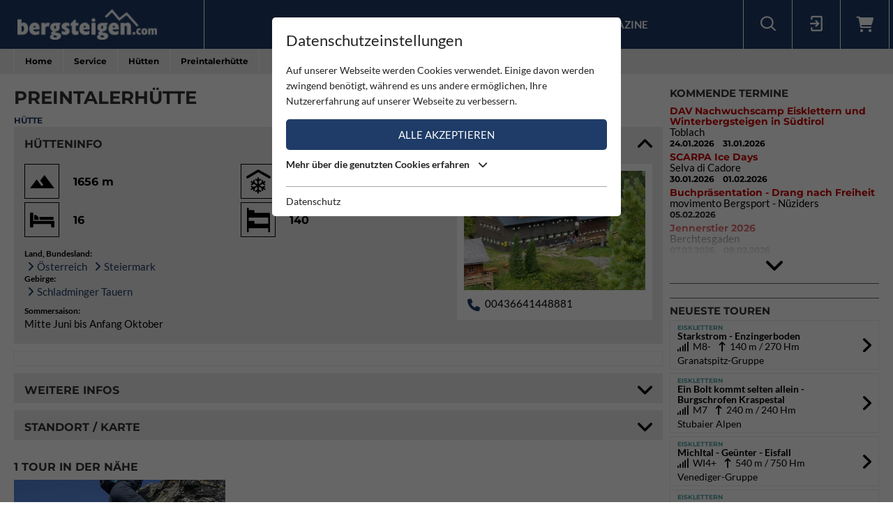

--- FILE ---
content_type: text/html; charset=utf-8
request_url: https://www.bergsteigen.com/service/huetten/preintalerhuette/
body_size: 12915
content:
<!DOCTYPE html>
<html class="no-js" lang="de">
<head>

<meta http-equiv="Content-Type" content="text/html; charset=utf-8">
<!-- 
	This website is powered by TYPO3 - inspiring people to share!
	TYPO3 is a free open source Content Management Framework initially created by Kasper Skaarhoj and licensed under GNU/GPL.
	TYPO3 is copyright 1998-2026 of Kasper Skaarhoj. Extensions are copyright of their respective owners.
	Information and contribution at https://typo3.org/
-->



<title>Bergsteigen.com</title>
<meta name="generator" content="TYPO3 CMS" />
<meta name="viewport" content="initial-scale=1.0, maximum-scale=1.0, user-scalable=0" />
<meta name="robots" content="INDEX,FOLLOW" />

<link rel="stylesheet" type="text/css" href="/fileadmin/templates/css/leaflet/1.5.1/leaflet.css" >
<link rel="stylesheet" type="text/css" href="/fileadmin/templates/js/leaflet/leaflet.markercluster.css" >
<link rel="stylesheet" type="text/css" href="/fileadmin/templates/css/Control.FullScreen.css" >
<link rel="stylesheet" href="/typo3temp/assets/compressed/merged-d4881b6fbb860597ed25b486342a7c0e-a97a42b1c9660033be496c673b644b92.css" media="all">




<script src="/typo3temp/assets/compressed/merged-e348a4144a44c51895297d6a2e89442f-fb9077ee062eca9f2ed5f79152a157c7.js" type="text/javascript"></script>
<script type="text/javascript" src="/fileadmin/templates/js/leaflet/1.5.1/leaflet.js"></script>


<script id="om-cookie-consent" type="application/json">{"group-1":{"gtm":"essential"},"group-2":{"gtm":"marketing","cookie-2":{"header":["<!-- Google tag (gtag.js) -->\r\n<script async src=\"https:\/\/www.googletagmanager.com\/gtag\/js?id=G-PJK1RJXRN5\"><\/script>\r\n<script>\r\n  window.dataLayer = window.dataLayer || [];\r\n  function gtag(){dataLayer.push(arguments);}\r\n  gtag('js', new Date());\r\n\r\n  gtag('config', 'G-PJK1RJXRN5');\r\n<\/script>\r\n \r\n    \r\n    <!-- Revive - Ad Server - advertising-->\r\n    <script async src=\"\/\/ads.bergsteigen.com\/www\/delivery\/asyncjs.php\"><\/script>"]}}}</script>
    
    <link rel="apple-touch-icon" sizes="180x180" href="/favicons/apple-touch-icon.png?v=5AepkPPloP">
    <link rel="icon" type="image/png" sizes="32x32" href="/favicons/favicon-32x32.png?v=5AepkPPloP">
    <link rel="icon" type="image/png" sizes="192x192" href="/favicons/android-chrome-192x192.png?v=5AepkPPloP">
    <link rel="icon" type="image/png" sizes="16x16" href="/favicons/favicon-16x16.png?v=5AepkPPloP">
    <link rel="manifest" href="/favicons/site.webmanifest?v=5AepkPPloP">
    <link rel="mask-icon" href="/favicons/safari-pinned-tab.svg?v=5AepkPPloP" color="#1f3c68">
    <link rel="shortcut icon" href="/favicons/favicon.ico?v=5AepkPPloP">
    <meta name="msapplication-TileColor" content="#1f3c68">
    <meta name="msapplication-TileImage" content="/favicons/mstile-144x144.png?v=5AepkPPloP">
    <meta name="msapplication-config" content="/favicons/browserconfig.xml?v=5AepkPPloP">
    <meta name="theme-color" content="#1f3c68">

      <!--[if lt IE 9]>
        <script src="https://oss.maxcdn.com/libs/html5shiv/3.7.0/html5shiv.js"></script>
        <script src="https://oss.maxcdn.com/libs/respond.js/1.4.2/respond.min.js"></script>
      <![endif]--><script type="text/javascript">var tx_kiwiaccordion_exclusive = 0;var tx_kiwiaccordion_effect = "slide";</script>
<title>Preintalerhütte | Bergsteigen.com</title>
<meta name="description" content="Hütte auf 1656m, Ausgangspunkt: Schladming,Gehzeit: 05:40 
Weiße Wand,Gehzeit: 02:20"/>
<link rel="canonical" href="https://www.bergsteigen.com/service/huetten/preintalerhuette/" />
<meta property="og:site_name" content="Bergsteigen.com"/>
<meta property="og:locale" content="de_DE"/>
<meta property="og:title" content="Preintalerhütte | Bergsteigen.com"/>
<meta property="og:description" content="Hütte auf 1656m, Ausgangspunkt: Schladming,Gehzeit: 05:40 
Weiße Wand,Gehzeit: 02:20"/>
<meta property="og:image" content="/fileadmin/userdaten/import/stuetzpunkt/preintalerhuette.jpg"/>
<meta property="og:url" content="https://www.bergsteigen.com/service/huetten/preintalerhuette/"/>
<meta property="og:type" content="article"/>
<meta property="og:article:section" content="Hütte"/>
<meta property="twitter:card" content="summary" />
<meta property="twitter:title" content="Preintalerhütte | Bergsteigen.com"/>
<meta property="twitter:description" content="Hütte auf 1656m, Ausgangspunkt: Schladming,Gehzeit: 05:40 
Weiße Wand,Gehzeit: 02:20"/>
<meta property="twitter:image" content="/fileadmin/userdaten/import/stuetzpunkt/preintalerhuette.jpg"/>
</head>
<body>
<div id="outdated"></div>
<div class='wrapAll'>
	
	<div id='naviWrap' class='bgBlue'>
		<div class="naviInnerwrap innerframe flexContainer">    
		    <div id='logo'><a href="/"><img src="/fileadmin/templates/images/logo-bergsteigen.png" title="bergsteigen.com" alt="bergsteigen.com Logo" width="404" height="90"></a></div>
		    <div id='mainNavi'><ul class="nav navbar-nav flexContainer"><li class="dropdown"><a href="/news/neuigkeiten/" title="News" class="dropdown-toggle" data-toggle="dropdown">News</a><ul class="dropdown-menu"><li><a href="/news/neuigkeiten/" title="Neuigkeiten" class="linkUid-59">Neuigkeiten</a></li><li><a href="/news/expeditionen/" title="Expeditionen" class="linkUid-154">Expeditionen</a></li><li><a href="/news/videos/" title="Videos" class="linkUid-156">Videos</a></li></ul></li><li><a href="/produkte/" title="Produkte">Produkte</a></li><li class="dropdown"><a href="/touren/" title="Touren" class="dropdown-toggle" data-toggle="dropdown">Touren</a><ul class="dropdown-menu"><li><a href="/touren/klettern/" title="Klettern" class="linkUid-134">Klettern</a></li><li><a href="/touren/klettersteig/" title="Klettersteig" class="linkUid-135">Klettersteig</a></li><li><a href="/touren/klettergarten/" title="Klettergarten" class="linkUid-136">Klettergarten</a></li><li><a href="/touren/hochtour/" title="Hochtour" class="linkUid-137">Hochtour</a></li><li><a href="/touren/eisklettern/" title="Eisklettern" class="linkUid-138">Eisklettern</a></li><li><a href="/touren/skitour/" title="Skitour" class="linkUid-140">Skitour</a></li></ul></li><li class="dropdown active"><a href="/service/" title="Service" class="dropdown-toggle" data-toggle="dropdown">Service</a><ul class="dropdown-menu"><li><a href="/service/termine/" title="Termine" class="linkUid-186">Termine</a></li><li class="active"><a href="/service/huetten/" title="Hütten" class="linkUid-107">Hütten</a></li><li><a href="/service/wetter/" title="Wetter" class="linkUid-108">Wetter</a></li></ul></li><li><a href="/shop/" title="Shop">Shop</a></li><li class="dropdown"><a href="/magazine/" title="Magazine" class="dropdown-toggle" data-toggle="dropdown">Magazine</a><ul class="dropdown-menu"><li><a href="/magazine/naturfreund/" title="Naturfreund" class="linkUid-142">Naturfreund</a></li></ul></li></ul></div>
		    <div id='infoNavi' class="flexContainer">   <div id="search">
     <div id="btnSearch" class="flexContainer openContentContainer" data-tip="Suche"><i class="flaticon-search"></i></div>
     <div id="searchContent" class="contentContainer">
        <div class="searchField clearfix">
           <form class=""  method="get" name="webx_bergsteigen_search" action="/suche/" autocomplete="off">
              <span style="position: absolute !important; margin: 0 0 0 -99999px !important;"><label>Don't fill this field!<input tabindex="-1" aria-hidden="true" type="text" name="" value="" /></label></span><input type="text" class="searchField" placeholder="Suche Touren, Hütten, Produkte..." id="searchInput" name="s"><button type="submit" class="searchFieldSubmit"><i class="flaticon-search"></i></button>
              <input type="hidden" class="searchField" placeholder="" id="catInput" name="topics" value="tour|region|mountain">             
           </form>
        </div>
     </div>
   </div><div id="login">
     <div id="btnLogin" class="flexContainer openContentContainer" data-tip="Login"><i class="flaticon-login"></i></div>
     <div id="loginContent" class="contentContainer">
      <div class="searchField clearfix">
	<div id="c648" class="lib-show-Hut frame frame-default frame-type-felogin_login frame-layout-0">
<div class="tx-felogin-pi1">
    
    
    
    
            <form target="_top" action="/service/huetten/?tx_felogin_login%5Baction%5D=login&amp;tx_felogin_login%5Bcontroller%5D=Login&amp;cHash=ee14a4d720ddd9efdd2329a1e455b8c6" method="post">
<div>
<span style="position: absolute !important; margin: 0 0 0 -99999px !important;"><label>Don't fill this field!<input tabindex="-1" aria-hidden="true" type="text" name="" value="" /></label></span><input type="hidden" name="__referrer[@extension]" value="Felogin" />
<input type="hidden" name="__referrer[@controller]" value="Login" />
<input type="hidden" name="__referrer[@action]" value="login" />
<input type="hidden" name="__referrer[arguments]" value="YTowOnt9690e2e2845f2b061373414fc308a11bfa8fa6472" />
<input type="hidden" name="__referrer[@request]" value="{&quot;@extension&quot;:&quot;Felogin&quot;,&quot;@controller&quot;:&quot;Login&quot;,&quot;@action&quot;:&quot;login&quot;}d29ca3e5351915fe2dea2f7ad599f4cc9ced9b6e" />
<input type="hidden" name="__trustedProperties" value="{&quot;user&quot;:1,&quot;pass&quot;:1,&quot;permalogin&quot;:1,&quot;submit&quot;:1,&quot;logintype&quot;:1,&quot;pid&quot;:1}3515b9b8f1b53453df3d5df944a51eb41cbf6aa9" />
</div>

                
    <fieldset>
        
        <div>
            <label>
                E-Mailadresse
                <input autocomplete="username" type="text" name="user" required="required" />
            </label>
        </div>
        <div>
            <label>
                Passwort:
                <input required="required" autocomplete="current-password" type="password" name="pass" value="" />
            </label>
        </div>

        <div class="login-minitext">
            Sollten Sie bereits ein Konto für unsere App haben, können Sie sich mit diesen Daten auch hier anmelden.
        </div>

        
            <div class="fieldwrap permaloginWrap">
                <label for="permalogin">
                    Angemeldet bleiben:
                    
                            <input disabled="disabled" type="hidden" name="permalogin" value="0" />
                            <input type="hidden" name="permalogin" value="" /><input id="permalogin" type="checkbox" name="permalogin" value="1" checked="checked" />
                        
                </label>
            </div>
        

        <div style="margin-top: 10px">
            <input type="submit" value="Anmelden" name="submit" />
        </div>

        <div class="felogin-hidden">
            <input type="hidden" name="logintype" value="login" />
            <input type="hidden" name="pid" value="24@d4b44d5efe7984702ce2cd25712626f01f7af203" />
            
            
            
            
        </div>
    </fieldset>

            </form>
        

    
</div>


</div>

	<div id="c650" class="lib-show-Hut frame frame-default frame-type-text frame-layout-0"><p><a href="/user/anmeldung/?tx_felogin_pi1%5Bforgot%5D=1&amp;cHash=27fbe540932545f44ff8385d70090ec4">Passwort vergessen ?</a><a href="/user/registrierung/">Registrieren</a></p></div>
</div>
     </div>
    </div>
	<a id="c929"></a>



        <a href="/warenkorb/" id="btnShoppingCart" class="flexContainer openContentContainer"  data-tip="Warenkorb">
            <i class="fa fa-shopping-cart"></i>
            <span class="cart-preview-count d-none"></span>
        </a>



</div>
		    <div id='mobileNaviTriggerWrap'><a href='#mobileNaviTrigger' id='hamburger'><span></span></a></div>
		</div>
	</div>
	
	<div id='header'></div>
	<div id='clickpathTop' class="bgGrey">
		<div class="innerframe noPadding">
			<ul itemscope itemtype="https://schema.org/BreadcrumbList" id="clickpath" class="nav navbar-nav clearfix"><li class="dropdown" itemprop="itemListElement" itemscope itemtype="https://schema.org/ListItem"><a href="/" title="Bergsteigen.com" class="dropdown-toggle" data-toggle="dropdown" itemprop="item"><span itemprop="name">Home</span></a><ul class="dropdown-menu"><li><a href="/news/neuigkeiten/" title="News">News</a></li><li><a href="/produkte/" title="Produkte">Produkte</a></li><li><a href="/touren/" title="Touren">Touren</a></li><li class="active"><a href="/service/" title="Service">Service</a></li><li><a href="/shop/" title="Shop">Shop</a></li><li><a href="/magazine/" title="Magazine">Magazine</a></li></ul></li><li class="dropdown" itemprop="itemListElement" itemscope itemtype="https://schema.org/ListItem"><a href="/service/" title="Service" class="dropdown-toggle" data-toggle="dropdown" itemprop="item"><span itemprop="name">Service</span></a><ul class="dropdown-menu"><li><a href="/service/termine/" title="Termine">Termine</a></li><li class="active"><a href="/service/huetten/" title="Hütten">Hütten</a></li><li><a href="/service/wetter/" title="Wetter">Wetter</a></li></ul></li><li class="current" itemprop="itemListElement" itemscope itemtype="https://schema.org/ListItem"><a href="/service/huetten/" title="Hütten" itemprop="item"><span itemprop="name">Hütten</span></a></li><li class="active" itemprop="itemListElement" itemscope itemtype="https://schema.org/ListItem"><span itemprop="name">Preintalerhütte</span></ul>
		</div>
	</div>
	<div id='main' class="flexContainer950 innerframe">
		<div id="content" class="outerframe fixWidth">
	<div class="tx-webx-bergsteigen"><div class="paddingVertical"><h1>Preintalerhütte</h1><div class="itemInfo blue">
			Hütte
		</div><div class="ka-panel accordionOpen"><header><h2 class="">Hütteninfo</h2></header><div><div class="mainInfoContainer mainInfoContainerHut flexContainer768"><div class="col2item-1 outerframe addressBox"><div class="hutImage itemWrap"><img src="/fileadmin/_processed_/7/1/csm_preintalerhuette_44a1dadf98.jpg" width="410" height="270" title="Preintalerhütte"></div><!--<h4>Kontakt</h4>--><div class="itemWrap itemWrapContact "><div class="contactValue"><i class="fa fa-phone"></i><a href="tel:00436641448881" title="call us">00436641448881</a></div></div></div><div class="col2item-3 outerframe hasSidebar"><div class="iconInfoContainer itemWrap flexContainer480"><div class="iconInfoWrap flexContainer" data-tip="Höhe"><div class="iconInfoIcon"><img src="/fileadmin/templates/images/icons/mountain.svg" alt="Höhe" /></div><div class="iconInfo"><span class="iconInfoLabel">Höhe</span><span class="iconInfoValue">1656 m</span></div></div><div class="iconInfoWrap flexContainer" data-tip="Winterraum"><div class="iconInfoIcon"><img src="/fileadmin/templates/images/icons/winter-room.svg" alt="Winterraum" /></div><div class="iconInfo"><span class="iconInfoLabel">Winterraum</span><span class="iconInfoValue">4; Schuppen neben der Hütte, offen</span></div></div><div class="iconInfoWrap flexContainer" data-tip="Betten"><div class="iconInfoIcon"><img src="/fileadmin/templates/images/icons/bed.svg" alt="Betten" /></div><div class="iconInfo"><span class="iconInfoLabel">Betten</span><span class="iconInfoValue">
		    						16
		    					</span></div></div><div class="iconInfoWrap flexContainer" data-tip="Lager"><div class="iconInfoIcon"><img src="/fileadmin/templates/images/icons/camp.svg" alt="Lager" /></div><div class="iconInfo"><span class="iconInfoLabel">Lager</span><span class="iconInfoValue">
		    						140
		    					</span></div></div></div><div class="itemWrap"><div class="itemLabel">Land, Bundesland:</div><div class="itemValue"><a class="teaserLink" href="/region/?tx_webxbergsteigen_bergsteigen%5Baction%5D=show&amp;tx_webxbergsteigen_bergsteigen%5Bcontroller%5D=Region&amp;tx_webxbergsteigen_bergsteigen%5Bregion%5D=2&amp;cHash=9e002af062ce3e9cf2f52509006d7d14">Österreich</a>&nbsp;
			    					
			    					<a class="teaserLink" href="/region/?tx_webxbergsteigen_bergsteigen%5Baction%5D=show&amp;tx_webxbergsteigen_bergsteigen%5Bcontroller%5D=Region&amp;tx_webxbergsteigen_bergsteigen%5Bregion%5D=9&amp;cHash=5f5c71d24d47b2b1733dd5aa908e6117">Steiermark</a></div><div class="itemLabel">Gebirge:</div><div class="itemValue"><a class="teaserLink" href="/gebirge-1/?tx_webxbergsteigen_bergsteigen%5Baction%5D=show&amp;tx_webxbergsteigen_bergsteigen%5Bcontroller%5D=Mountain&amp;tx_webxbergsteigen_bergsteigen%5Bmountain%5D=644&amp;cHash=bea31f49b4e2043befb2d8f321aabcfb">Schladminger Tauern</a></div></div><div class="itemWrap"><div class="itemLabel">Sommersaison:</div><div class="itemValue">Mitte Juni bis Anfang Oktober</div></div></div></div></div></div><!-- WERBUNG	--><div class="advertisingContainer paddingBottom"><div class="flexContainer justifyCenter"><!-- Revive Adserver Asynchronous JS Tag - Generated with Revive Adserver v4.1.4 --  Global - Super Banner - 728x90  --><ins data-revive-zoneid="3" data-revive-id="17a73e45327b9ff0162730f27786519b"></ins></div></div><div class="ka-panel accordionClose"><header><h2 class="">Weitere Infos</h2></header><div><div class="itemWrap"><div class="itemLabel">Bemerkungen:</div><div class="itemValue"><p>von 16. November bis 25. Jänner im Dauerschatten des Waldhorns</p></div></div><div class="itemWrap"><div class="itemLabel">Ausgangspunkt:</div><div class="itemValue"><p>Schladming,Gehzeit: 05:40 
</p><p>Weiße Wand,Gehzeit: 02:20</p></div><div class="buttonItem"><a href="https://www.google.com/maps/dir//47.3146,13.8123/@47.3146,13.8123,17z" target="_blank" class="btnMore btnPoint" title="">
									Anfahrtsplanung
								</a></div></div><div class="itemWrap"><div class="itemLabel">Verein / Sektion:</div><div class="itemValue"><a class="teaserLink" href="/vereine-1/?tx_webxbergsteigen_bergsteigen%5Baction%5D=show&amp;tx_webxbergsteigen_bergsteigen%5Bcontroller%5D=Organization&amp;tx_webxbergsteigen_bergsteigen%5Borganization%5D=472&amp;cHash=d5bfba1a8fc85506cc6fc8036a8c44ef">Privat</a></div></div></div></div><div class="ka-panel accordionClose accordionNoPadding"><header class="loadMap"><h2 class="">Standort / Karte</h2></header><div><div class="mapContainer"><script>
locations["hut"] = [{"uid":536,"title":"Preintalerh\u00fctte","type":1,"lat":47.3146,"lng":13.8123,"link":"https:\/\/www.bergsteigen.com\/service\/huetten\/preintalerhuette"}];
mapStats["hut"] ={"ne":{"lng":13.8123,"lat":47.3146},"sw":{"lng":13.8123,"lat":47.3146},"center":{"lat":47.3146,"lng":13.8123},"count":1};
detailId = 536;
</script><div id="mapholder" class="map-canvas leaflet" data-type="hut" data-action="show" style="height: 500px;"></div></div></div></div></div><div class="paddingVertical"><h2>1 Tour in der Nähe</h2><div data-type="tour" data-page="1" data-limit="6" data-count="1" class="listContainer flexContainer480 list-3col paddingVertical"><div class="teaserContainer item listItem"><a class="teaserLink" href="/touren/klettersteig/hochwildstelle-suedgrat/"><div class="listItemImage" style="background:url(/fileadmin/_processed_/2/5/csm_hochwildstelle-suedgrat-3_85b63c6d5e.jpg) no-repeat center / cover;"></div><div class="listItemContent bgGrey teaserContentInner flexContainer"><div class="flexContainer shortinfoWrap"><span class="itemInfo colorTx_WebxBergsteigen_Ferrata">
                    	Klettersteig
                    </span><div class="categoryWrap"><div class="categoryValue categoryValue-2">
	                            Mittel
	                        </div></div></div><h3>Hochwildstelle Südgrat</h3><div class="tourInfo"><i class="fa fa-signal"></i>&nbsp; B/C  
                    
                    &nbsp;/&nbsp; 1+ &nbsp;&nbsp; 
                    
                    
                    
                    <i class="fa fa-long-arrow-up"></i>&nbsp; 100 Hm
                   	
                   	/ 1700 Hm
                    
                </div><div class="listItemlocation">
                	Österreich / Steiermark / Schladminger Tauern
                </div><div class="stars flexContainer"><div class="showRating showRating-70"><i class="fa fa-star star-1"></i><i class="fa fa-star star-2"></i><i class="fa fa-star star-3"></i><i class="fa fa-star star-4"><i class="fa fa-star-half"></i></i><i class="fa fa-star star-5"><i class="fa fa-star-half"></i></i></div></div></div></a></div></div></div></div>
<hr />
	
	<div class="buttonContainer flexContainer480 justifyStart">
		
			<div class="buttonItem">
				
						<a href="javascript:window:history.go(-1)" class="btnMore btnBack" title="Zurück">
							Zurück
						</a>
					
			</div>
		
	</div></div>
		<div id="sidebar" class="outerframe">
	<div id="c774" class="lib-show-Hut frame frame-default frame-type-list frame-layout-0"><header><h3 class="">
                Kommende Termine
            </h3></header><div class="news-list-short moreNewsWrap">
	
		<div class="article">
			<!-- header -->
			<div class="h3 newsHeader">
				<a href="/service/termine/dav-nachwuchscamp-eisklettern-und-winterbergsteigen-in-suedtirol/">DAV Nachwuchscamp Eisklettern und Winterbergsteigen in Südtirol</a>
			</div>
			
				<!-- ort -->
				<div class="news-list-category">Toblach</div>
			
			<!-- date -->
			<span class="news-list-date">
				24.01.2026
				
					<!-- date ende -->
					&nbsp;&nbsp;
					31.01.2026
				
			</span>
		</div>
	
		<div class="article">
			<!-- header -->
			<div class="h3 newsHeader">
				<a href="/service/termine/scarpa-ice-days/"> SCARPA Ice Days</a>
			</div>
			
				<!-- ort -->
				<div class="news-list-category">Selva di Cadore</div>
			
			<!-- date -->
			<span class="news-list-date">
				30.01.2026
				
					<!-- date ende -->
					&nbsp;&nbsp;
					01.02.2026
				
			</span>
		</div>
	
		<div class="article">
			<!-- header -->
			<div class="h3 newsHeader">
				<a href="/service/termine/buchpraesentation-drang-nach-freiheit/">Buchpräsentation - Drang nach Freiheit</a>
			</div>
			
				<!-- ort -->
				<div class="news-list-category">movimento Bergsport - Nüziders</div>
			
			<!-- date -->
			<span class="news-list-date">
				05.02.2026
				
			</span>
		</div>
	
		<div class="article">
			<!-- header -->
			<div class="h3 newsHeader">
				<a href="/service/termine/jennerstier-2026/">Jennerstier 2026</a>
			</div>
			
				<!-- ort -->
				<div class="news-list-category">Berchtesgaden</div>
			
			<!-- date -->
			<span class="news-list-date">
				07.02.2026
				
					<!-- date ende -->
					&nbsp;&nbsp;
					08.02.2026
				
			</span>
		</div>
	
		<div class="article">
			<!-- header -->
			<div class="h3 newsHeader">
				<a href="/service/termine/kopie-freeridetestival-2026-1/">FreerideTestival 2026</a>
			</div>
			
				<!-- ort -->
				<div class="news-list-category">Silvretta Montafon</div>
			
			<!-- date -->
			<span class="news-list-date">
				07.02.2026
				
					<!-- date ende -->
					&nbsp;&nbsp;
					08.02.2026
				
			</span>
		</div>
	
	
	
		<div class="moreNews"><i class="fa fa-angle-down"></i></div>
	
</div></div>

	<div id="c645" class="lib-show-Hut frame frame-default frame-type-div frame-layout-0"><hr class="ce-div" /></div>

	<div id="c798" class="lib-show-Hut frame frame-default frame-type-html frame-layout-0"><div class="flexContainer justifyCenter"><!-- Revive Adserver Asynchronous JS Tag - Generated with Revive Adserver v4.1.4 --><ins data-revive-zoneid="2" data-revive-id="17a73e45327b9ff0162730f27786519b"></ins></div></div>

	<div id="c775" class="lib-show-Hut frame frame-default frame-type-div frame-layout-0"><hr class="ce-div" /></div>

	<div id="c776" class="lib-show-Hut frame frame-hideAtTourShow frame-type-list frame-layout-0"><header><h3 class="">
                Neueste Touren
            </h3></header>
<div class="sidebar newTourContainer">
	
		<div class="newTourItem">
			<a href="/touren/eisklettern/starkstrom-enzingerboden/">
				<div class="itemInfo colorTx_WebxBergsteigen_Iceclimbing">Eisklettern</div>
				<strong>Starkstrom - Enzingerboden</strong>
				
					<div class="tourInfo">
	                    
	                    <i class="fa fa-signal"></i>&nbsp; M8- &nbsp;&nbsp; 
	                    
	                    
	                    
	                    
	                    
	                    
							<i class="fa fa-long-arrow-up"></i>&nbsp; 140 m
						
	                   	/ 270 Hm
	                    
	                </div>
					
						
							Granatspitz-Gruppe
						
					
				
	        </a>
	    </div>
	
		<div class="newTourItem">
			<a href="/touren/eisklettern/ein-bolt-kommt-selten-allein/">
				<div class="itemInfo colorTx_WebxBergsteigen_Iceclimbing">Eisklettern</div>
				<strong>Ein Bolt kommt selten allein - Burgschrofen Kraspestal</strong>
				
					<div class="tourInfo">
	                    
	                    <i class="fa fa-signal"></i>&nbsp; M7 &nbsp;&nbsp; 
	                    
	                    
	                    
	                    
	                    
	                    
							<i class="fa fa-long-arrow-up"></i>&nbsp; 240 m
						
	                   	/ 240 Hm
	                    
	                </div>
					
						
							Stubaier Alpen
						
					
				
	        </a>
	    </div>
	
		<div class="newTourItem">
			<a href="/touren/eisklettern/michltal-geuenter/">
				<div class="itemInfo colorTx_WebxBergsteigen_Iceclimbing">Eisklettern</div>
				<strong>Michltal - Geünter - Eisfall</strong>
				
					<div class="tourInfo">
	                    
	                    <i class="fa fa-signal"></i>&nbsp; WI4+ &nbsp;&nbsp; 
	                    
	                    
	                    
	                    
	                    
	                    
							<i class="fa fa-long-arrow-up"></i>&nbsp; 540 m
						
	                   	/ 750 Hm
	                    
	                </div>
					
						
							Venediger-Gruppe
						
					
				
	        </a>
	    </div>
	
		<div class="newTourItem">
			<a href="/touren/eisklettern/stierkopf-eiberg-fall/">
				<div class="itemInfo colorTx_WebxBergsteigen_Iceclimbing">Eisklettern</div>
				<strong>Stierkopf - Eibergfall</strong>
				
					<div class="tourInfo">
	                    
	                    <i class="fa fa-signal"></i>&nbsp; M9 &nbsp;&nbsp; 
	                    
	                    
	                    
	                    
	                    
	                    
							<i class="fa fa-long-arrow-up"></i>&nbsp; 30 m
						
	                   	
	                    
	                </div>
					
						
							Kaiser-Gebirge
						
					
				
	        </a>
	    </div>
	
		<div class="newTourItem">
			<a href="/touren/eisklettern/seebachfall-tauerntal/">
				<div class="itemInfo colorTx_WebxBergsteigen_Iceclimbing">Eisklettern</div>
				<strong>Seebachfall - Tauerntal</strong>
				
					<div class="tourInfo">
	                    
	                    <i class="fa fa-signal"></i>&nbsp; WI4 &nbsp;&nbsp; 
	                    
	                    
	                    
	                    
	                    
	                    
							<i class="fa fa-long-arrow-up"></i>&nbsp; 140 m
						
	                   	/ 250 Hm
	                    
	                </div>
					
						
							Venediger-Gruppe
						
					
				
	        </a>
	    </div>
	
		<div class="newTourItem">
			<a href="/touren/eisklettern/bonanza/">
				<div class="itemInfo colorTx_WebxBergsteigen_Iceclimbing">Eisklettern</div>
				<strong>Bonanza - Thiersee</strong>
				
					<div class="tourInfo">
	                    
	                    <i class="fa fa-signal"></i>&nbsp; M6+ &nbsp;&nbsp; 
	                    
	                    
	                    
	                    
	                    
	                    
							<i class="fa fa-long-arrow-up"></i>&nbsp; 50 m
						
	                   	/ 70 Hm
	                    
	                </div>
					
				
	        </a>
	    </div>
	
</div>



</div>

	<div id="c873" class="lib-show-Hut frame frame-showAtTourShow frame-type-list frame-layout-0"><header><h3 class="">
                Touren in der Nähe
            </h3></header>
<div class="sidebar newTourContainer">
	
</div>



</div>

	<div id="c779" class="lib-show-Hut frame frame-default frame-type-div frame-layout-0"><hr class="ce-div" /></div>

	<div id="c780" class="lib-show-Hut frame frame-default frame-type-list frame-layout-0"><div class="flexContainer768 randomShopContainer">
	<div class="randomShopItem bgGrey">
			<a class="flexContainer480" href="/shop/produkt/im-modernen-fels/">
				<div class="randomShopInner flexContainer480">
			        
			            <div class="listItemImage">
			            	<img data-focus-area="{&quot;x&quot;:315,&quot;y&quot;:315,&quot;width&quot;:70,&quot;height&quot;:70}" src="/fileadmin/_processed_/3/4/csm_im_modernen_fels_1_d045d31ebf.jpg" width="160" height="160">
			            </div>
			        
			        
					<div class="listItemContent bgGrey teaserContentInner flexContainer480">
					    
							<div class="itemInfo blue">
								
									Tirol
								
									 | Trentino-Südtirol
								
									 | Bayern
								
									 | Uri
								
									 | Sonstige Länder
								
									 | Schweiz
								
									 | Deutschland
								
									 | Italien
								
							</div>
						
						
						<div class="h3 randomShopTitle">Im modernen Fels</div>
					    <div class="productInfo">
					    	
					        
					        	<div class="productPriceWrap">
					            	Preis: <span class="productPrice"> 41,00 €</span>
					        		<div class="small">(inkl. MwSt. zzgl. Versandkosten*)</div>
					            </div>
					    	
						</div>
					</div>
				</div>
			</a>	
	</div>
	<div class="randomShopDivider"><hr/></div>
	<div class="shopAdvertisingContainer">
		<!-- Revive Adserver Asynchronous JS Tag - Generated with Revive Adserver v4.1.4 - Global - Sidebar - 2 - Medium Rectangle - 300x250-->
		<ins data-revive-zoneid="2" data-revive-id="17a73e45327b9ff0162730f27786519b"></ins>
	</div>
</div>
 

</div>
</div>
	    
	    <div class="outerframe noPadding">
	    	<div class="infoBottom flexContainer">
	    		<div id='clickpathBottom'><span><a href="/" title="Home">Home</a></span><span><a href="/service/" title="Service">Service</a></span><span class="active"><a href="/service/huetten/" title="Hütten">Hütten</a></span></div>
	    		<div id="scrolltotop" class="btnMore">Nach oben</div>
	    	</div>
	    </div>    
	</div>
	
	<div id='footer' class='bgBlue'>
		<div class="innerframe">
			<div class='flexContainer1024 footerContent'>
				<div id='contact'>
	<div id="c597" class="lib-show-Hut frame frame-default frame-type-text frame-layout-0"><header><h3 class="">
                BERGSTEIGEN.com
            </h3></header><p>Thema Bergsteigen in Österreich, Deutschland und Italien.<br> Seit Jahren ist bergsteigen.com die größte Community für Kletterer und Bergsteiger.</p><p>Auf dem Portal finden sich unzählige Touren, eingeteilt in unterschiedliche Kategorien (Klettern, Skitouren, Eiswände, ...). Jede Tour ist ausführlich beschrieben, bebildert, es gibt aktuelle Tourentipps, Informationen zu Hütten, Klettersteigen, Skitouren, Eisklettern und vieles mehr.</p></div>

	<div id="c760" class="lib-show-Hut frame frame-default frame-type-image frame-layout-0"><div class="ce-image ce-left ce-above"><div class="ce-gallery" data-ce-columns="2" data-ce-images="2"><div class="ce-row"><div class="ce-column"><figure class="image"><img class="image-embed-item" title="ALPIN Magazin" alt="ALPIN Magazin" data-focus-area="{&quot;x&quot;:45,&quot;y&quot;:15.75,&quot;width&quot;:10,&quot;height&quot;:3.5}" src="/fileadmin/userdaten/bilder/partner/Alpin-Magazin-Logo.png" width="100" height="35" loading="lazy"></figure></div><div class="ce-column"><figure class="image"><a href="/magazine/naturfreund/" title="Naturfreund"><img class="image-embed-item" title="Naturfreund" alt="Naturfreund" data-focus-area="{&quot;x&quot;:67.5,&quot;y&quot;:15.75,&quot;width&quot;:15,&quot;height&quot;:3.5}" src="/fileadmin/userdaten/bilder/partner/naturfreund-logo.png" width="150" height="35" loading="lazy"></a></figure></div></div></div></div></div>
</div>
	      		<div id='metaNavi'><div class='flexContainer768 col3wrap'><div class="col3item outerframe"><div class="frame">
		
			<header><h3>Community</h3></header>
		
		<ul class="listLinks">
			
				<li>
					<a href="https://www.facebook.com/bergsteigenCOM/" title="Facebook" target="_blank" rel="noreferrer">
						<span class="image"><img alt="Facebook" src="/fileadmin/_processed_/a/c/csm_iconFb_74237e576c.png" width="46" height="50"></span> Facebook
					</a>					
				</li>
			
				<li>
					<a href="https://www.instagram.com/bergsteigen_com/" title="Instagram" target="_blank" rel="noreferrer">
						<span class="image"><img alt="Instagram" src="/fileadmin/_processed_/6/5/csm_iconInstagram_adf8fe7c62.png" width="48" height="48"></span> Instagram
					</a>					
				</li>
			
				<li>
					<a href="https://www.youtube.com/user/alpinverlag" title="YouTube" target="_blank" rel="noreferrer">
						<span class="image"><img alt="YouTube" src="/fileadmin/_processed_/d/2/csm_iconYoutube_83ab7a3d72.png" width="48" height="50"></span> YouTube
					</a>					
				</li>
			
		</ul>
	</div></div><div class="col3item outerframe">
	<div id="c599" class="lib-show-Hut frame frame-default frame-type-menu_subpages frame-layout-0"><header><h3 class="">
                Service
            </h3></header><ul><li><a href="/service/huetten/" title="Hütten"><span>Hütten</span></a></li><li><a href="/service/wetter/" title="Wetter"><span>Wetter</span></a></li><li><a href="/magazine/" title="Printmagazine"><span>Printmagazine</span></a></li><li><a href="/service/linktipps/" title="Linktipps"><span>Linktipps</span></a></li></ul></div>
</div><div class="col3item outerframe">
	<div id="c600" class="lib-show-Hut frame frame-default frame-type-menu_subpages frame-layout-0"><header><h3 class="">
                Infos
            </h3></header><ul><li><a href="/kontakt/" title="Kontakt"><span>Kontakt</span></a></li><li><a href="/impressum/" title="Impressum"><span>Impressum</span></a></li><li><a href="/agb/" title="AGB"><span>AGB</span></a></li><li><a href="/datenschutz/" title="Datenschutz"><span>Datenschutz</span></a></li><li><a href="/mediadaten/" title="Mediadaten"><span>Mediadaten</span></a></li><li><a href="/partner/" title="Partner"><span>Partner</span></a></li></ul></div>
</div></div></div>	
			</div>	    
	    	<div id='copyright'>
	<div id="c333" class="lib-show-Hut frame frame-default frame-type-text frame-layout-0"><p>Copyright 2022&nbsp;- Alle Inhalte sind urheberrechtlich geschützt</p></div>
</div>
	  	</div>
	</div>
	
	<div id='invisible'>
		<nav id='mobileNavi'><ul><li><a href="/news/neuigkeiten/" title="News">News</a><ul><li><a href="/news/neuigkeiten/" title="Neuigkeiten">Neuigkeiten</a></li><li><a href="/news/expeditionen/" title="Expeditionen">Expeditionen</a></li><li><a href="/news/videos/" title="Videos">Videos</a></li></ul></li><li><a href="/produkte/" title="Produkte">Produkte</a></li><li><a href="/touren/" title="Touren">Touren</a><ul><li><a href="/touren/klettern/" title="Klettern">Klettern</a></li><li><a href="/touren/klettersteig/" title="Klettersteig">Klettersteig</a></li><li><a href="/touren/klettergarten/" title="Klettergarten">Klettergarten</a></li><li><a href="/touren/hochtour/" title="Hochtour">Hochtour</a></li><li><a href="/touren/eisklettern/" title="Eisklettern">Eisklettern</a></li><li><a href="/touren/skitour/" title="Skitour">Skitour</a></li></ul></li><li class='Selected'><a href="/service/" class="current">Service</a><ul><li><a href="/service/termine/" title="Termine">Termine</a></li><li class='Selected'><a href="/service/huetten/" class="current">Hütten</a></li><li><a href="/service/wetter/" title="Wetter">Wetter</a></li></ul></li><li><a href="/shop/" title="Shop">Shop</a></li><li><a href="/magazine/" title="Magazine">Magazine</a><ul><li><a href="/magazine/naturfreund/" title="Naturfreund">Naturfreund</a></li></ul></li></ul></nav>
	</div>
</div>

	<div class="tx-om-cookie-consent">
		
    <div class="om-cookie-panel om-cookie-panel-overlay" data-omcookie-panel="1">
        <div class="om-cookie-panel-container">
            <div class="cookie-panel__headline">Datenschutzeinstellungen</div>
            <div class="cookie-panel__description">
                <p>Auf unserer Webseite werden Cookies verwendet. Einige davon werden zwingend benötigt, während es uns andere ermöglichen, Ihre Nutzererfahrung auf unserer Webseite zu verbessern.</p>
            </div>
            <div class="cookie-panel__control pt-2">
                <button data-omcookie-panel-save="all" class="cookie-panel__button cookie-panel__button--color--green">Alle akzeptieren</button>
            </div>


            <div class="om-cookie-info-cookiegroup mb-2">
            	
                <div class="om-cookie-info-cookiegroup-headline om-cookie-info-cookiegroup-headline--all d-flex justify-content-center align-items-center m-0 py-1 collapsed" data-toggle="collapse" role="button" data-target="#cookieInfoAll" aria-expanded="false" >
                 	Mehr über die genutzten Cookies erfahren
                	<i class="fa fa-chevron-down"></i>
                </div>
                <div class="om-cookie-info-cookiegroup-content om-cookie-info-cookiegroup-content--all mt-1 collapse" id="cookieInfoAll" style="">
                	
                	<div class="cookie-panel__selection">
		                <form>
		                    
		                        <div class="cookie-panel__checkbox-wrap">
		                            <span style="position: absolute !important; margin: 0 0 0 -99999px !important;"><label>Don't fill this field!<input tabindex="-1" aria-hidden="true" type="text" name="" value="" /></label></span><input class="cookie-panel__checkbox cookie-panel__checkbox--state-inactiv" data-omcookie-panel-grp="1" id="group-1" type="checkbox" checked="checked" data-omcookie-panel-essential="1" disabled="disabled" value="group-1" />
		                            <label for="group-1">Essentiell</label>
		                        </div>
		                    
		                        <div class="cookie-panel__checkbox-wrap">
		                            <input class="cookie-panel__checkbox " data-omcookie-panel-grp="1" id="group-2" type="checkbox"  value="group-2" />
		                            <label for="group-2">Marketing</label>
		                        </div>
		                    
		                    <input type="hidden" name="middlename" />
		                </form>
		            </div>
                	<div class="cookie-panel__control">
		                
		                    <button data-omcookie-panel-save="min" class="cookie-panel__button">Nur essentielle Cookies akzeptieren</button>
		                
		                <button data-omcookie-panel-save="save" class="cookie-panel__button">Speichern und schließen</button>
		            </div>
                	
                	
                    
                        <div class="om-cookie-info-cookiegroup py-2">
                            <div class="om-cookie-info-cookiegroup-headline om-cookie-info-cookiegroup-headline--small " data-toggle="collapse" data-target="#cookiePanelInfo1" role="button" aria-expanded="true" >
                                <strong>Essentiell</strong>
                                <i class="fa fa-chevron-down"></i>
                            </div>
                            <div class="om-cookie-info-cookiegroup-content collapse show" id="cookiePanelInfo1">
                                
                                    <div class="om-cookie-info-cookiegroup-description pt-2 pb-3">
                                        <p>Essentielle Cookies werden für grundlegende Funktionen der Webseite benötigt. Dadurch ist gewährleistet, dass die Webseite einwandfrei funktioniert.</p>
                                    </div>
                                
                                
                                    
                                        <div class="om-cookie-info-cookiegroup-cookie mb-2">
                                            <div class="om-cookie-info-cookiegroup-line row py-1">
                                                <div class="om-cookie-info-cookiegroup-label col-md-3">Name</div>
                                                <div class="om-cookie-info-cookiegroup-value col-md-9">
                                                    omCookieConsent
                                                </div>
                                            </div>
                                            <div class="om-cookie-info-cookiegroup-line row py-1">
                                                <div class="om-cookie-info-cookiegroup-label col-md-3">Beschr.</div>
                                                <div class="om-cookie-info-cookiegroup-value col-md-9">
                                                    <p>Speichert die vom Benutzer gewählten Cookie-Einstellungen.</p>
                                                </div>
                                            </div>
                                            <div class="om-cookie-info-cookiegroup-line row py-1">
                                                <div class="om-cookie-info-cookiegroup-label col-md-3">Speicherdauer</div>
                                                <div class="om-cookie-info-cookiegroup-value col-md-9">
                                                    365 Tage
                                                </div>
                                            </div>
                                            <div class="om-cookie-info-cookiegroup-line row py-1">
                                                <div class="om-cookie-info-cookiegroup-label col-md-3">Provider</div>
                                                <div class="om-cookie-info-cookiegroup-value col-md-9">
                                                    Oliver Pfaff - Olli macht&#039;s
                                                </div>
                                            </div>
                                        </div>
                                    
                                
                            </div>
                        </div>
                        <br>
                    
                        <div class="om-cookie-info-cookiegroup py-2">
                            <div class="om-cookie-info-cookiegroup-headline om-cookie-info-cookiegroup-headline--small collapsed" data-toggle="collapse" data-target="#cookiePanelInfo2" role="button" aria-expanded="false" >
                                <strong>Marketing</strong>
                                <i class="fa fa-chevron-down"></i>
                            </div>
                            <div class="om-cookie-info-cookiegroup-content collapse " id="cookiePanelInfo2">
                                
                                    <div class="om-cookie-info-cookiegroup-description pt-2 pb-3">
                                        <p>Marketingcookies umfassen Tracking und Statistikcookies</p>
                                    </div>
                                
                                
                                    
                                        <div class="om-cookie-info-cookiegroup-cookie mb-2">
                                            <div class="om-cookie-info-cookiegroup-line row py-1">
                                                <div class="om-cookie-info-cookiegroup-label col-md-3">Name</div>
                                                <div class="om-cookie-info-cookiegroup-value col-md-9">
                                                    _ga, _gid, _gat, __utma, __utmb, __utmc, __utmd, __utmz
                                                </div>
                                            </div>
                                            <div class="om-cookie-info-cookiegroup-line row py-1">
                                                <div class="om-cookie-info-cookiegroup-label col-md-3">Beschr.</div>
                                                <div class="om-cookie-info-cookiegroup-value col-md-9">
                                                    <p>Diese Cookies werden von Google Analytics verwendet, um verschiedene Arten von Nutzungsinformationen zu sammeln, einschließlich persönlicher und nicht-personenbezogener Informationen. Weitere Informationen finden Sie in den Datenschutzbestimmungen von Google Analytics unter <a href="https://policies.google.com/privacy" target="_blank" rel="noreferrer">https://policies.google.com/privacy</a>. Gesammelte nicht personenbezogene Daten werden verwendet, um Berichte über die Nutzung der Website zu erstellen, die uns helfen, unsere Websites / Apps zu verbessern. Diese Informationen werden auch an unsere Kunden / Partner weitergegeben.</p>
                                                </div>
                                            </div>
                                            <div class="om-cookie-info-cookiegroup-line row py-1">
                                                <div class="om-cookie-info-cookiegroup-label col-md-3">Speicherdauer</div>
                                                <div class="om-cookie-info-cookiegroup-value col-md-9">
                                                    Mehrere - variieren zwischen 2 Jahren und 6 Monaten oder noch kürzer.
                                                </div>
                                            </div>
                                            <div class="om-cookie-info-cookiegroup-line row py-1">
                                                <div class="om-cookie-info-cookiegroup-label col-md-3">Provider</div>
                                                <div class="om-cookie-info-cookiegroup-value col-md-9">
                                                    Google LLC
                                                </div>
                                            </div>
                                        </div>
                                    
                                
                            </div>
                        </div>
                        <br>
                    
                </div>
            </div>

                <div class="cookie-panel__attribution justify-content-end">
                    
                    <a href="/datenschutz/">Datenschutz</a>
                </div>

        </div>
    </div>

	</div>
<script src="https://cdn.jsdelivr.net/npm/sweetalert2@11" type="text/javascript"></script>
<script src="https://cdnjs.cloudflare.com/ajax/libs/jquery/3.4.1/jquery.min.js" type="text/javascript" integrity="sha384-vk5WoKIaW/vJyUAd9n/wmopsmNhiy+L2Z+SBxGYnUkunIxVxAv/UtMOhba/xskxh" crossorigin="anonymous"></script>
<script src="https://code.jquery.com/ui/1.12.1/jquery-ui.min.js" type="text/javascript" integrity="sha384-Dziy8F2VlJQLMShA6FHWNul/veM9bCkRUaLqr199K94ntO5QUrLJBEbYegdSkkqX" crossorigin="anonymous"></script>

<script src="/typo3temp/assets/compressed/merged-c390c5a29a8762c347b8d30e5610b66b-e544aeae175af0981969d655213b2418.js" type="text/javascript"></script>
<script src="/typo3temp/assets/compressed/Form.min-2cd2fb813a784bddc9fa67015fb76353.js" type="text/javascript" defer="defer"></script>
<script type="text/javascript" src="/fileadmin/templates/js/Control.FullScreen.js"></script>
<script type="text/javascript" src="/fileadmin/templates/js/leaflet/leaflet.markercluster.js"></script>
<script type="text/javascript" src="/typo3conf/ext/webx_bergsteigen/Resources/Public/Js/map.js"></script>
<script type="text/javascript" src="/typo3conf/ext/webx_bergsteigen/Resources/Public/Js/leafletmap.js"></script>

      <!--[if lte IE 7 ]>
      <script  src="/fileadmin/templates/js/border-box.js"></script>
      <script src="/fileadmin/templates/js/selectivizr-min.js"></script>
      <![endif]-->

<script defer src="https://static.cloudflareinsights.com/beacon.min.js/vcd15cbe7772f49c399c6a5babf22c1241717689176015" integrity="sha512-ZpsOmlRQV6y907TI0dKBHq9Md29nnaEIPlkf84rnaERnq6zvWvPUqr2ft8M1aS28oN72PdrCzSjY4U6VaAw1EQ==" data-cf-beacon='{"version":"2024.11.0","token":"7b1ddd6062ea452bac3129310463eef3","server_timing":{"name":{"cfCacheStatus":true,"cfEdge":true,"cfExtPri":true,"cfL4":true,"cfOrigin":true,"cfSpeedBrain":true},"location_startswith":null}}' crossorigin="anonymous"></script>
</body>
</html>

--- FILE ---
content_type: image/svg+xml
request_url: https://www.bergsteigen.com/fileadmin/templates/images/icons/camp.svg
body_size: 64
content:
<?xml version="1.0" encoding="iso-8859-1"?>
<!-- Generator: Adobe Illustrator 19.0.0, SVG Export Plug-In . SVG Version: 6.00 Build 0)  -->
<svg version="1.1" id="Capa_1" xmlns="http://www.w3.org/2000/svg" xmlns:xlink="http://www.w3.org/1999/xlink" x="0px" y="0px"
	 viewBox="0 0 465.92 465.92" style="enable-background:new 0 0 465.92 465.92;" xml:space="preserve">
<g>
	<g>
		<path d="M435.712,96.768H156.16V59.904c0-8.483-6.877-15.36-15.36-15.36H45.568V0h-30.72v465.92h30.72v-76.288h374.784v76.288
			h30.72V112.128C450.806,103.758,444.082,97.034,435.712,96.768z M420.352,301.568H156.16v-36.864
			c0.288-8.195-6.122-15.072-14.318-15.36c-0.347-0.012-0.695-0.012-1.042,0H45.568v-64.512h374.784V301.568z"/>
	</g>
</g>
<g>
</g>
<g>
</g>
<g>
</g>
<g>
</g>
<g>
</g>
<g>
</g>
<g>
</g>
<g>
</g>
<g>
</g>
<g>
</g>
<g>
</g>
<g>
</g>
<g>
</g>
<g>
</g>
<g>
</g>
</svg>


--- FILE ---
content_type: image/svg+xml
request_url: https://www.bergsteigen.com/fileadmin/templates/images/icons/bed.svg
body_size: 293
content:
<?xml version="1.0" encoding="iso-8859-1"?>
<!-- Generator: Adobe Illustrator 16.0.0, SVG Export Plug-In . SVG Version: 6.00 Build 0)  -->
<!DOCTYPE svg PUBLIC "-//W3C//DTD SVG 1.1//EN" "http://www.w3.org/Graphics/SVG/1.1/DTD/svg11.dtd">
<svg version="1.1" id="Capa_1" xmlns="http://www.w3.org/2000/svg" xmlns:xlink="http://www.w3.org/1999/xlink" x="0px" y="0px"
	 width="910px" height="910px" viewBox="0 0 910 910" style="enable-background:new 0 0 910 910;" xml:space="preserve">
<g>
	<g>
		<path d="M789.1,449.9H879V369c0-16.8-13.7-30.5-30.5-30.5H342.1c1.601,3.3,3.101,6.6,4.601,10c10.2,24.2,15.399,49.9,15.399,76.4
			c0,8.399-0.5,16.8-1.6,25H789.1z"/>
		<path d="M165.9,263.7c-3.4,0-6.7,0.1-10,0.3v185.8H267h58.1c1.301-8.2,1.9-16.5,1.9-25c0-31.8-9.2-61.399-25.1-86.3
			C273.4,293.5,223.1,263.7,165.9,263.7z"/>
		<path d="M30,731.5h60.9c16.6,0,30-13.4,30-30v-95.7h668.2v95.7c0,16.6,13.4,30,30,30H880c16.6,0,30-13.4,30-30V514.9
			c0-16.601-13.4-30-30-30h-90.9H120.9V270.1v-61.6c0-16.6-13.4-30-30-30H30c-16.6,0-30,13.4-30,30v111.7v38.5V491v38.5v172
			C0,718,13.4,731.5,30,731.5z"/>
	</g>
</g>
<g>
</g>
<g>
</g>
<g>
</g>
<g>
</g>
<g>
</g>
<g>
</g>
<g>
</g>
<g>
</g>
<g>
</g>
<g>
</g>
<g>
</g>
<g>
</g>
<g>
</g>
<g>
</g>
<g>
</g>
</svg>


--- FILE ---
content_type: image/svg+xml
request_url: https://www.bergsteigen.com/fileadmin/templates/images/icons/winter-room.svg
body_size: 26133
content:
<?xml version="1.0" encoding="utf-8"?>
<!-- Generator: Adobe Illustrator 16.0.0, SVG Export Plug-In . SVG Version: 6.00 Build 0)  -->
<!DOCTYPE svg PUBLIC "-//W3C//DTD SVG 1.1//EN" "http://www.w3.org/Graphics/SVG/1.1/DTD/svg11.dtd" [
	<!ENTITY ns_extend "http://ns.adobe.com/Extensibility/1.0/">
	<!ENTITY ns_ai "http://ns.adobe.com/AdobeIllustrator/10.0/">
	<!ENTITY ns_graphs "http://ns.adobe.com/Graphs/1.0/">
	<!ENTITY ns_vars "http://ns.adobe.com/Variables/1.0/">
	<!ENTITY ns_imrep "http://ns.adobe.com/ImageReplacement/1.0/">
	<!ENTITY ns_sfw "http://ns.adobe.com/SaveForWeb/1.0/">
	<!ENTITY ns_custom "http://ns.adobe.com/GenericCustomNamespace/1.0/">
	<!ENTITY ns_adobe_xpath "http://ns.adobe.com/XPath/1.0/">
]>
<svg version="1.1" id="Layer_1" xmlns:x="&ns_extend;" xmlns:i="&ns_ai;" xmlns:graph="&ns_graphs;"
	 xmlns="http://www.w3.org/2000/svg" xmlns:xlink="http://www.w3.org/1999/xlink" x="0px" y="0px" width="100px" height="100px"
	 viewBox="0 0 100 100" enable-background="new 0 0 100 100" xml:space="preserve">
<switch>
	<foreignObject requiredExtensions="&ns_ai;" x="0" y="0" width="1" height="1">
		<i:pgfRef  xlink:href="#adobe_illustrator_pgf">
		</i:pgfRef>
	</foreignObject>
	<g i:extraneous="self">
		
			<image overflow="visible" width="100" height="100" xlink:href="[data-uri]
bWFnZVJlYWR5ccllPAAAAyJpVFh0WE1MOmNvbS5hZG9iZS54bXAAAAAAADw/eHBhY2tldCBiZWdp
bj0i77u/IiBpZD0iVzVNME1wQ2VoaUh6cmVTek5UY3prYzlkIj8+IDx4OnhtcG1ldGEgeG1sbnM6
eD0iYWRvYmU6bnM6bWV0YS8iIHg6eG1wdGs9IkFkb2JlIFhNUCBDb3JlIDUuMy1jMDExIDY2LjE0
NTY2MSwgMjAxMi8wMi8wNi0xNDo1NjoyNyAgICAgICAgIj4gPHJkZjpSREYgeG1sbnM6cmRmPSJo
dHRwOi8vd3d3LnczLm9yZy8xOTk5LzAyLzIyLXJkZi1zeW50YXgtbnMjIj4gPHJkZjpEZXNjcmlw
dGlvbiByZGY6YWJvdXQ9IiIgeG1sbnM6eG1wPSJodHRwOi8vbnMuYWRvYmUuY29tL3hhcC8xLjAv
IiB4bWxuczp4bXBNTT0iaHR0cDovL25zLmFkb2JlLmNvbS94YXAvMS4wL21tLyIgeG1sbnM6c3RS
ZWY9Imh0dHA6Ly9ucy5hZG9iZS5jb20veGFwLzEuMC9zVHlwZS9SZXNvdXJjZVJlZiMiIHhtcDpD
cmVhdG9yVG9vbD0iQWRvYmUgUGhvdG9zaG9wIENTNiAoV2luZG93cykiIHhtcE1NOkluc3RhbmNl
SUQ9InhtcC5paWQ6NjY5NDg1RDAwODFGMTFFOEE4RTQ4NDYzQTdCREM3RjYiIHhtcE1NOkRvY3Vt
ZW50SUQ9InhtcC5kaWQ6NjY5NDg1RDEwODFGMTFFOEE4RTQ4NDYzQTdCREM3RjYiPiA8eG1wTU06
RGVyaXZlZEZyb20gc3RSZWY6aW5zdGFuY2VJRD0ieG1wLmlpZDo2Njk0ODVDRTA4MUYxMUU4QThF
NDg0NjNBN0JEQzdGNiIgc3RSZWY6ZG9jdW1lbnRJRD0ieG1wLmRpZDo2Njk0ODVDRjA4MUYxMUU4
QThFNDg0NjNBN0JEQzdGNiIvPiA8L3JkZjpEZXNjcmlwdGlvbj4gPC9yZGY6UkRGPiA8L3g6eG1w
bWV0YT4gPD94cGFja2V0IGVuZD0iciI/PsixSuMAAApsSURBVHja7F0LsFVTGN7n9k5evRXVrQih
IcpUyhV6GfRgIqMnuTLRi5JKUfTQQ49bTRGiNDSEQUxTeSZmCpUhj/IoURmUHtzj+51/N7tt7332
Ovvf5+x1zlkz33Q7Z++11/q/tdb/WP9eJ2boW04GugANgQPAR8B7Rr6kvZQF7gZ+A+I2vAtckhdR
+srlwOcORNixFDgjL67wCgl3uQ8irPgLeBiokhefXKkAjGIdEU8Ru4EBQEFenMEKKeyvAhBhx6fA
lXmxqpdGwCuCRNjxKnB2XszJS2VgInAoRDJM/A3MAarnxe5cbgC+TwMRdpDpPAwon6cgUZoCazJA
hB1fA91zmQjysqfz0hGPEN4BLs4lImJAH+BnIQEeBWYBbwgT8wxweraT0Rz4QFBobwPnWurv6NOL
V3EsH8pGx5IsmQVAqZCgdgA9POJcxcAeQWJ2Af2zwbEsA9wJ7BMSzCEesZV96qjJwib0ZqC9rmS0
ATYJCmOVkQizq5ZC4Hlh/UJOaxNdiDjNSERapTpPoZNOAu1qBXwo7FjOBqpFlYhywAjgD6EOUzBx
pLDDRhbeTcB32e5YXg18IdhJCrPXDbG9lTiC/LuwY9kt00Q0AFYKduozoF0a21+LrT9J53R9JhxL
GmHj2E6X6MR+YDCbrJko5wNvCpJC5v3T6XIsrwe+FWz4IqBmRJZeMh62CBJzEJgQlmN5tnB4YgPQ
MoLGSRiO5U9APynH8kRgCnBEqHF7NPF6w3AsyS+7IoiJ2Av4UdBufxw4VTMHNwzHcpWqY9mMw9BS
DVjHilPnIu1YHuUB6ulY0uidK2gG0uzqybMtW7YObubgphQxZGEOdXIs2xqJdBmJh5C+eRQ4QVAQ
MZ/XpIN8MvvvF4xKmBkxjc0HnClY+etcXy4UciwXAv8Iye4b00R+Tqiya43cLKQfVwuRQvHAQPsV
5PyMASrGYjEjF2EpnYGtAQlZawS4+QWgfq4S4UCI6VjSptwvqfoqBWwNqZRtwFVGYht1RwaXCvL0
lxiJLdYVQFEEli+yUOexgp7KBo5K+cHgG/2w9zvH/ssdZ97IjjB/ZlcsVh44rn30f6BaCnWF2f5C
Hix+Z0gvM0zwZZILKXpZOwMdchPiABdCHogYIWZpzfE7Lxm/ZQ0p1XEJQW9gLzXTHbI/80GnTuHz
JRElxOpYfucQVnrC4OQNcw+CIpIdgHOAFnwhhaI/MfJFqsTZxVjBM6YRq4H3Wf6G4bAptI2RL+Eq
/nUMx/h/9IJGsVht3pcgz3VxPB7fGqCuS/HPLRwaKkFde6M9j+LxQJBeg/FZJ6vCZmX9JNBCRYfg
76uAlWZdXE+cCRLTIUHlZ0cUN4qKqWG2AdOHDAwIYAbQOMmMaAbMp3AG7utq1mV2mGdeZEsUCbnI
YybfYySS5yp43L8J1w20kmorTfKEOBey6K7HaK5q+3xRsiXWSCTROX3X24MIc4lcYPuYTH5K3jgt
l3XIHMuaHmedYAqtFjDP7vgFBT9nno2gqbZ2TM60DskEIT1cvOy6NmHdYQpKgIh3gV4Ousbp2ia5
ptT7uSwr7W0zlxQzvdIwKhWv3nLPENTVBnjWdklPl3Z0yzUdUtlvWyCwUsDcDp7olxS+jpbBcrh/
pstllVz006nZREgRhwZWcihGSs8dBChw2IBNX69ZMY0UNa4fD/ydwuPcMtkv5ZhTCXCBDkq9n4ND
9zbQ3bbubnRZ5/ukM7iIa2e61DHT1t4iYIVD3/pGXYc4OXSkF2hn8SkeYYZ9P8VSDkTMJaDgH73h
uwb9uMHet7AcTElC6nvMwFuNxBu40z3uP5pmgf/loePoWKftaPdgD78mlPNSJIOLJZjCY906wJ8P
SXUPJIRy2OXz2yzt9exv1GfIZCYlqc7SIdiaxJwmMuZEnRBKCaKMi5vQ4PURmgkixeLXDOJ+fq+L
H0LvCLYzlycFYm7EtZelSbiksE9RJGIsL/HzdI5llQUm+A1/sDk5gwUmbvZytsrDiu2heFfNbAmd
NDASWS0qg4NC7NtZcOUFZ8VQVuSjFfUY5Vbt1z3aWwCMDxIYtERghwaZIRRU5OBi0HYM1jXaO9Bv
lNbvNcB7wC0qhODvtsAy4Xa8BlyjEyFjFTq3HBiiQh6HMIq8CAEKWQ+pjP4RfmcRX99JF0J2+RRA
X8s95VJQ/LM8CFGpZxJQ2dKWEX4GCL5fpQMhZd06YiFidCxR/pd1gr/PAKYH1Tt+CTWTJRyW3BOA
R7zqwnef6DJDZrjswk0DavhMA2qpMtIVlfN/S56Tn+GApuZWs0M9A3QhpDow1zIjlrCAlXNj8V1X
YHVYW7g+CDHRGXjF0qdpOu6pEzFVJZKVcU1xKnvrFgEO8eOJ+0BtXs6yLslBOXuchTFNVfEnS6pT
JETrrJOGQL2ghLCDOSagU+fp8SsIvzFQRzdCCs2cKsYqq82uqEOKBdOAXJcuH0Qc8/QZc3QiZKbH
8nGWTyvrOuCNkKysdUBPn4S0Bpa6WFkDdSHksI/lo6yLH9IcWBQk1KHghzwDtHIhpG4yfwjfbdKF
kC0pBOpqmimdKiFxL09dgRgS/OmWgOg4n/e+rAshdykI43VTYSvcQ/rp/CSxrGrAFEWCH1RsR0ed
rCxzC1cy1PES0EEx2vvfeyLC7VjGUWQt/ZB7g1hJluWtd8D9kC7AqwLt6JsN2e8nc4p/KgIYFnOx
i1PZwsV3t6sOEPPdd3tAVOctXEpoLqOS2cFJahXQuMfigjlDqGoht2WMYvJFDSOdR06FuIU7RlGx
ksVTLx25vRxrm6o4U+x7J9rMkIFG4lCvCYoDfD2u35mmQfirSi4x98P8gUs60yq0pDNJQupwztL8
ZNl/OhZLn+jYXDoE+tyoE0KJycU+0jB1yVBMRkzks9+LfShsehtqc0RkX8nlc3pLd6SPwXNb1AnZ
5jHiZvMUH+Vxf4U0E+L2PDrNmhLH6dW2KR6kbI46ISW2YCHhRSPxg8CDLYQdURyxmSr0Yy33ARei
HwvtfTNCeh1B8v0QekvqK9rHYKEvNhJHD9nLwQDr+xW8NLr9SltvXPOnkThkZotQvzax5Tib9+WP
MBm7dfJDvLDWUHzHEN+dZyZPGGpJ0rU96nR7x3Byrr2n/qfL5384CK0WO3CfobF3+jWluXPD8ecu
zjEu7/N59M++SNjXaZwhXVx24apYBFPGDIkL7RQShtuEf6ZLOwpz7WiNYwl1FgyyCOpCib10j/2U
qpZnTbC1Y1wunnVi3SmkJLqKtpG7MKwtXDOd1fa8k+hQM+DEbE4DCnKi3C4fy4/XjmEyUjZGOS8r
igeYrfbw9CcZyX9kq77X8RsGn68e1RJFQkqcdA4+b4QRRK+jHUhipOwE6K2rS3DfEw4zsiTKhETu
VFII80MIjrz2/jwblqUSlsc9H1MdqOsx/NvVSJwR/3SKB9LkLiEsTIonzRWqi46Y3WpoUrT/0fZs
K3lC8oSIlB/sVhT/f7vuhMSCbrUWFATjNJXnc2zqsPVeJqS66lHiQXcwS0tLs0uppyiQI2zWUii+
PYf5yZzdq/uhNxmfIboX6RnyrwADAIw7BkBsMFw/AAAAAElFTkSuQmCC">
		</image>
	</g>
</switch>
<i:pgf  id="adobe_illustrator_pgf">
	<![CDATA[
	eJztvQuQLEt2EHbfaiWjK7XXgIwWgaB7vt3T0//umZ6eb/97/p+eT8+3p3q6ZqZnerp7qrvfe3cl
IYRWCGnxSitWa6RAWEIEyGuCsFey8YdwWCCHEYQjZIwJhwlsCBsL4wiD5QDJsOY5M+uXVZWVldVV
9/Pebr2486qrss7JPHny5Dknz8mc9O1VQ9lmt8GHEuGo1/NycjIv8NygK2S86LF3vd0e9gcCfOQ/
CHhjc+EoLJVdT9elkse80G91Oxn0Tnxbgt/7t1s39xzf5rybfKsd8PoD8NVha9DmwcsPWp0BL4SE
bvcp3OvcBRTUAFSBG4Ai8Qj4LxpLe+OZ5Jx3bxuV4Drvc/1+63M8RJdIJ+DDXHfYabY6d7nuhxlv
FPwXi6J/8F2ldcD3aQUK3ZvhE98Z7AndG77fz3fbXaGf8eZfcR3vNncH3nDeU77d7n7gzbW5m0fw
TXY9VS+12jxo5RM38MbiqNHZ9Vi8nhu22s2d4VODBwSYS8fR80QdQT3qA3AAMrxHz+fr60/gUZUf
DEDlAFJUoYNyDq+LWOGo139+wN+1UE8ACl0GZMhCt/fECY99fcPgy0P+qdcGtETtTi6EU95UFPxR
7uRioC2oSCienA/PRaMxbygxHw0vLETj3gR4lIwtLHiT4El6PhqTPlLpxr/f4j/IeHe6HV4iTlYY
VMUuSiZhheBf6dXBsM0LR53WAFR4Dj1bEKmz3W3ybfCFCqLU5u76cvNj6l+pxCEn3PED0Lvd9nCA
+C+tYAE9sMW94mFHxiQkuz2+c9g9RlUNzc8BAsQWALzYXDztXYglvfE5hCEFkMTmFaQx9a8EGsKB
UGT487DP9kA37gqtu1YnI1dwvl4WWk21b+fj3rT4BzUinMb+Lcj/pLqClg8GfEeuPOCr/DbGJdHw
dhViLXaa+e4T7IQ+GgaAPzqAddrdO+mt+gO9AyCGPakZ6EEd9NmeAAYiAOx5uSO+S9f32kPwsix0
h731zm3X89IvigJQLYH3im/BcEY/wf9v4f/DXKsXsPj+mL8B4gIwRtO723gAP8DHaAR4DwXuBtQB
/FbKsAAs8LdgCKo1Ep8WO+/z7W4Pq6nyhOs0vSec0GMBvtfmOpzgRS8U2Fut98EbDpBMha4+YwIL
uKYHGok+QmV0KCgFsFdMqLjBPRBafKfZV6CLP3WVFx+ygKy+emp0263+kwIQf6LcM9YOTACd3Y5Y
TWHYv/cedrttlRBiAemV2snCQPzmnUGiFCYhAC/fXeB5rt1u3Qlc7751Q4JPeK8gMvmWiYtuENVJ
GLWvFGTGL94lPDITFZstILxMhjW1TPUDbnBzD8RLQ+CEFm8xFmH33rY6TVDR6rA14NX+6j71oK7j
rd5zPfgYlixhJVW4qTqYIPAJIBSynBoWxHdweh+8avNg1olsdrofdNAvbwbU7ByIZG7YHlwGvJEd
7on3zoIy1RZQQ3ilUNS7C/+oU2zMW+PgkwPwJzyfisbBDBmem1+YSyfQTTQej8PZMRqbS0qf1bLw
g5j86xX8tQHuHsCzD4AG5N32nl9GvU0PeAnAIhxNUBVRdC96XnojoKbwBjULkAJrlDV19rg2mI55
sRl7DfZ667U4RIHa5yDl9Ord3g34l1Nro+C010lbAKimY4xNFouMyBOxqPhSlP0Q1Av5OQCmf2qG
Qaq0rFQCAwBwxGQ9Ij+AfAN/tm4geTjhlfgg6g2lgIIZOeC59l4XQIQPNfMkVMLqB8AIgT9K7S4w
V7hOq38PUKMPApBDIaDIOsBi/LJ1dz+AmgB/3Oq3Gq12a/CqOuDgkKN+hzCN8N0Wf0tD5z/f5put
4ZNXVXvhSAP69A1Qn6sDQNQ7IAvWYzGvQjmk9XkllRLIAaCw9/mBF45OCWqktr21A743IfKi1//h
U7sDCoQADKHVGA74vvxpVhA4qdybAeMSFqzczT2w2QS+I5WKS10jv4Z/Bq96ShdMdfr19zmhvwgI
L1McL/s+1x4qheGLvknBjtoDUm362p8fe1J1gEnIQqV29+aRbzKRSS7qJuOO3sBGC/kVYiyNBDwD
hqI47Bgaihd3kymcEyVGJwobKVpco80zjQyWnn7rjACFws2wP+g+vUax8E600p7oy7zP3kpY1han
v1YWzfQ5qLVCTQSMQ3ZOfRPjBlToXavPu0GgJ37ANUGPuVCZBceVGW9KKhjTEMBKi5+L3nTs28fs
emnYbsuKneR2B291OiV0CWcFnssitZI0Q+glB3QaNLqc0PTGjNokNgXFRE0bqK3ZA+lROpaMe9Ef
vRKOPL2iU1RXwUKr32tzr7Y54VEGHIXGkQoBKOyH3QPxY0ml7/ZbsM7odVwBGIva+CymNiMHLHuv
f70vN1yyjnZIDCKXQRSU3s6lUomU1BxgvXg5mYA30JcNbDpBUVKiMjaklsu97H3sAE2mOxx470QX
ACqbiifjaXOwcW9D5S/LsncCr3CzZX3tALZsWwsYJ8BoAUB5pB/JdE9FZQaCcLf5/r33gOsPeKH1
OWT2YmaN9EkiqvlkdzjoAZJZfGTZWJwycawgsL47/R4HhMDNK1Co1fTClSY916C2IitKeJ/3HvIf
DpBThxPNNR2vk2yxLa5zN4Ru771uT+l66KKwsmOrN1zbyoKEaysYHSh25oHSjXGTUoeqvDPIjMSc
3DE9rmnghyeu/6inW7/XHejLce2WPLPPy7Vo9lph6VlSegQ6TgioA3Ldmx0Ougob8EZuXPD2uB4w
dvutp2Gbw3gjZsoXcgG4qqgUkntOXHesqrgS8fm5eZrToIzxGNW7kFNHHs64xLJql6lDiVhwt8fd
qMyYTiaAkE7E5q09JYq/I8+328UPB+qElExRMZa4Gz7buVP407w45D1D6bRpe+BiG5AhYNIYcJ0b
+YN0bAE0KUmYdwyDZsApMwD+8fwCw8cqPQ67PQMIJvwqiFx3AAwEDZQ5uCIIQTFBIbqu5hdSjJ2r
OJcMfWvKoOocvt5p8h9W+Ztup2nzo1JL6NunvFLZkQmvQDDSfX4+xkh3CIRI9pQ5x6K+0tCXUhgi
0I2z9HzShLTIrYhLFpoYQoUx6WJZlkW6oIJa6RKfi8fMKgxbh9c3lV5Ixyhlseqa1wEW1FbBorq3
t31eJm/MVC7BUZHvDpWOSJhChSWxuSBuXtUKXMvudio8ZAmCIhH13iqO2Zt2qwemImh1fgh0rDsg
tPpq+4ifAP2x3erw3v5A6D4qNrIZgp6ss3Tf54UedMCT4M9hX3CdQcsL5mhOAR3FFBsctoDm4tD7
aPne2+DamKy2qv0AqFDK7A4IedMVmnyToHd4Izvdgfa90tbqcXnv7lYnmsDDwmFBXw3wtMb1CE+h
Licunuq0BfCu1O0Mtro3JF0CvC0+NfimqI/I3KO+BLriTauv+U5BCRWZTV7QawoSQkwBi2PIOsA+
U9XqpPoGLedgH2kbJwYD6Sq/BSotWzjrBSMHLXg7XZVhvK0OYlFoVlksSmCrEXEvUNloKxDzqrou
FhZJGRGjQbw5DTvh7I0K5+HAyUsD50AzcDQmh1i6LHDNFlTGYTCIaINQrQ7xqy3IqHC5HX6FdH7D
V9Z0iHmLe1VmQoilWSkhlqaRwlB4Vxp/Va300JBMLGmbZuJnDESzGt+KlRFRXYGR3t3TYxhFvXVv
b8ODrjyWGQoLmCBmKN5AqoNuyBiKAzuXb8Liwz4PLIYc/NnXjWj8o9vOINxs94TbrkYEG4H3w3Cw
AS7BpIdJQcBIULJ2QFm8RwxFP+yFBUHfC6jPSUXvDEVNCgK9EMiIASbKSdRSC4ozFh0mnH3Q5KPK
OlJJoSn0w3wHOiKbKm5jz6Jy8uzT71OqefMUlufKm6dXjxTcWMnu4J7Xu+I0fdQTwuISAY2dQKGm
6IuS1aCFVDhOZFRQ9INWU5mr0slYeCFtVvIe10D8Bf4WDM2mt/HKWxCAriIY3X56AJi3MkpCcqOv
j3kpTV2IVIWlkDNGrjC9fg/dhq5+RpBtIfwEPqdWTmiGu8JdmN4CqZC8WBGLmhbrQ3eNAs2y4Pu0
6qNSvfbNKxrbokI3nT6VtqDQoNWmDykk1fpQmbAqhESfVaEboduj1FsUh9reIRbqDxtK2xJkMdjm
3+fbdEnZaMHZhl6mw99xmPfcVDh3BmiJm1aoHYMynFOtCiIbQAl+zzV5AdfiicV0Ul7RGHTCs6HX
FIjCGKgLdBnc7d10rUr0LeR4t9cc0nUkytgG31sMbVGuDzs3bMICFec6HcUZqapohmKW8hrIf4xv
/fkuULCb3tJu+SCbWPBe+Neru95YfC45H4pn4tFo8iJArxyaT7q3rbZe7dcVgskTqi9CE3ZHg95t
t3mkbmkXdQwY+oO2PA0htV+Z2CxoC7+TPsA6jeWjXhPSsd1hr1evyQ5e7Ef1E/IQBJNOC4ajAyFy
q4jQcMx09hULq+onnKqjFqVx/ZM+Y4vlNQooZeLt4j4OytSrL2cgMZxLm3y/ddfBTV0SG8KSqLMb
MOSUpscqJXHOphbk+o3W4ImjCSdYVizEpKNCBUDWPXtdqtoNiyoWbwMm/ciyNm42o3YFaB5xVnUA
JW+ByL3vCp+TecakWE9auLRURUA921yPQWeRCtK0DDRZazVpi8ElTu9odGFdy/IR6L4BTAVTxlk8
ZWqOgSEPDVWddkmufg+MmlbnljZpoXICFm5rqb/A9aEGJ/Sp4kNjCeIixLq0KkMYCgta7dmquEaC
MJi8WM0XlcVO6PrJyl94oc1O8O2l1IXOvdaHfHuPF275G709KLm2qkCXE1OaCL4qFM0O56h+jyO5
Eavc+/w2mARavTYvO68Mfg7DQlDH6PRD/k64nggdnVmtrWnwM5H9JVGzYodGW1gpQnfAQt8JqUZR
UxcOGZdURo+MwadKkcztdoBerP/Y6gGp2ZGlJlm/QgDBWAVW3p3VlCAApV7o87CKggVyuY6cjisY
LEj5E5YaQU1K9aVqx8lGtwHzNIijxMCT990PKq2mCsjYG1iOgi48HuIU4+Zh98svPS8j8AX+CPZy
tppfX0+nCjwkAYIcXEldzwdXjxuRaCS4HQqu3g8S8C6eXNrPJJQX+8oderGYWD0c5Aq3C+XHyvjB
Mle4jZ6uKG/jweWDuXtfIFFZ9oUi0wcAjS+48rjkC+ycLfhm71vg3fVt2BccZqq+2e1awReKbsej
keVTP8Kf8uUD+8l+vL8Nald4TK7uXq8kculEeu5s7ulsKXRd6s6fJKJN9W20UufzAI0grCw3srO9
nY21zYX+SrqydBIudc+Sx0Xh4ixaOCudHpaWs8s3sZnsfEdCk5iw1zhINLF9gpD0zR5frftC6VDa
F7wJV2G70vBZ0Tdbb6Z8gdZj2xcY5FqwcQG8ccnZg2gkWT1QUItNl1pzPdkGaGDRntQjy6dJkbS5
bn9HvJO+3OqDehQAhtrjvL4IrKdwwZ0nw4mt9DC4UvZNqXQNR/rpMkATH55eN8CTcg==
	]]>
	<![CDATA[
	O9qcOi3gcBf7NeEyUNiGVdVUEJAbfBw8S47FMzPgsxii5i6G9fJorqBiBWh0iFP7iUfBDOu1cPk8
ODLBmm/MHXChOAkrZIF++iRm1txKcmEy+0jGujQ21Z+e6PZIWIXhdXjC35g4uEBYpb7BEEdL0dUl
E6xz4xPpxdsFMtbk6UW0dJjbJ2EFaPpjpV5mcre1fUBqbrQ83t0yxTq9sZXcNqPwkXBxE9+AWGEu
kJHIYyeJydRgGnyZ7Bq6NjOxImHdm57W9WvycL7cRljBIGsUVaxoeC72L4XL4wbi/YARa6aeOmre
RYhYr0KHO6ZY5yO31WmEFaDRIQZdC8ZqPxPsk7HuzV8la/dbsySs/emV0xgJK0ADEKfuA9M5vkxq
Luza02hpIbpDxDpWupufOHiK75KwRkuXlyWEFUlofXPnxicfO9t5M6xctDx7fUzGWo5mp3n//KkO
qyzThMH47KrU3NOQXzd4VneSyxci1uLFY0mD9WwpujUfikGsMwasFb6LhixAAxDP9/TN3To/40yw
zo3PPzZLV2ZYC9HtmcsFHVaIRkS8/pxZexB2DohYq4vTCVOsm3w1ETXBeh6KVuuBMYiG2NzNCr9z
fhbwE7EeT3fuTLFW7/clUaxiRWgkxOXo8WZviYx1KzF5VFpbWiZj7W2MmWI9rpfHBqIuQGzubvRk
dbNAxrq9Uqxf7V9eErFe7j6u67CKaCTED6epZskE60U6etlvh8hYdx56T7sL6QQRa309BCW0aXOF
yWrQZ4L19ChabD1tELGmd0JjvrXLUBFgzTwjrHBaUyXUsD5fl7A2EgHd4AmcbXEzCGt8esVf0bZ1
K3o9k8lCrLOGmaf+8AzQTMU26ocA8bKgl4v97tSyhHWwGtS11Qcm/4CINXcaW9cKxVmhf7Tig1jD
CCtsDS6h1kNyc/MDHdbgYmVsTsS6GtsMabCm7md7yZ1rhDUxkclvarFOoImAa3Qg4qi+uUKW78ps
vOHTS+PUQyYnYc3sh3UUHuvy14fifMdz9Tm9ypGqHE1ddTNqAd3b0/3Y07HZ23uokw1Jb+WJAAji
wpTJ56AfpoL5SentAz+vezuXjtXlmvcf0/q3nfuxmjw8SQXm99YzF6Zv0/GZg2vzt/fc1bT6Vk+0
ufFsfOrsxvTzrWBnNW7+trF7u0h6KxJtbnx37KZRMfk8XZmqLB31xbe3088LOuBHwdbig/Q2NpbR
v21sVDsK0QgFjgtBWf8kvD2ZbER85m8vCpll9a2RaNeTV/MTpp8/DPZ6FdO3j8fx3D7prUy0p8fS
ypXZ56DB+4sp07cb8eRKzfTtTadR3aIQbco3tX4xY/q2mN1u8KZvN+KrYzEK0bK++EQgY/J5qhIt
Ls/Irc74F3Vvg4f7/VXpbT68ZBielcPr8kyWVAAN3pmJVVlVJr1dPVvbxd8C4w0zHvOhmTzSbKbP
86r9hhtvpXqKYrzFBxPQPM77QhsLp8A8fjiEf8LwWck3WzjIwz8nQOwtTCBVXTIYRWEjIeQOcrIQ
Fcbi08t7IWlyiE3iE8bKeAIO9o0n0RgCxhs2qiLb6c40sDRrQyShgT0EcN4uKQjHI63lRgDIubEi
tIdCGtGNYw0uxe/2TbDOjY8f9drnGl1ARQxn4DNTrGBKeoiZYo2WbneqJKzyuIFT6A2puRBrE8ea
rE5gWNM7uSqGtTk1Na5i7Y/f8we4LpDQEXnleeLpXMZabmuwBk5NsQIKL8dJWGVVHZkWSnMTOiJD
0+LKBOvppXlbx0r9pFYX0DYXmRamWKFpcU/GuuQLk7CK1hpCvDVtSmSkp5hihUrKoaZf+QUZP7qT
WQAoYfmz5hO9qFjuavjUsSw3N/58VaztaoSNSdHUvcR9kujIgVZfZIOYA0sdwdf+J61rCMwGpaGA
5AwgTHVNltDql5HWeGZW/bPS8zcPJZcAcm8Buq70Aks9zNsEAawsVCYeUCVWFsrnBSDBuCJEnVCM
QqwKK8VJ6c/sdlfCgJRrGYNaHdC45Z5YRONZQwIwF7nnC5PKnwOd4SG5yHaV8gWIpow3+HpjVa70
0R74OQXNveGMTCDRItB59vZFS3oKI6OO+tGN1OQk+gM588SqTo8L66Q6ATRSterDacDB27Px6dXo
uure0Tk3EeHjl8Pcpkp4MtXhH6nuya7kgdI3EvoKfAwtRH8s+7AKTVzrbhxXWjhj2kKoEx+Z9iEy
2Nm6EfZhV8eolvSSQCGVwwgtNpN7KFlBY+H5xZCqCzjmr/LFM530UNiwUh9oTGcjjiCdFAD0iufO
FjZGpJdWCgVUKSTrAqBGV0Vt/yZG7ZHixbqA0xDAUwx2DQdPIUFkQr6rokJhk+rMFmfFPxL5FAex
kXlPQ9rhiQtx8vBEzj9i4071w1PpETuNS6weH27TaY36prw5BWt+YFKZQpClXfxeeEpiAQPPF0U0
x13HTYLWYg2rhDIYdcLmOjAFKlgrmHTVbC/GTUxXrPjQhDAIjUSbqCltIvfd4LLMQQpDI+8Rmcwx
HSjVZ8MGTTsAZ4xqAFcijT7RCWl3AHJjtSG1N8djs0exWfjnXG6NtFZhYA8gJv3FTdNelbsU/gFd
qnq/jQzClSAanUjEoe3uK9XC6gZaMygTK7ZSbvRJzYQMDQqsRfnBUcSgnVG6JWjslmbZdNJD48ZE
EJFZ+zHdN1USTFVJdfbUdDLQcc4H1JlK38lmPVyGNKnolFvdTMWsVDXLWqmtn6YQGsDB6lxMqdZg
dcOkTrsHUnVM6qTxcojVMtf1lO5j6sOFCb1FYNA26BaBpg87dEVP7ENorbF0Y3nvyQlH4JM0hFbt
uMVfmtlFkmkOoJ3SjRybRLNQ+GwSrS64RjRcuo1CtJ4mtGFeMFi3gxW9PNJMa3Y054oda/HATKbl
avc+VsOHPDwHq2PuDc9c7XmCwZyWLIKDILYwTCDQamxzi5VApOrAkJHc6diUQwKt9JWZ2lxCq4oG
WWmsWIsHi5ogNKAy7FageU0o8kDqGxayaLVOezWRVI6KtQDQGY9Bk3n0rgJ93uc6fsGsNZL9KK6O
qu7xAxVk/LLfCGN+cHC3Dhm/SHem6DGIwQsG8gEVkcX9gYkROErkABhth64jdcSG1Wxep3FLvwCz
KLgcTFq4ZHBOo4uCdTuiQN9CrV8ANHLaPuHJVNdoD+T5Rse8Zpr+wzpcVjxhaCFsjVU3Fgax4mW/
zO75MJruslEIRsF9wjV6GUY62cvBRC/CYDflCJGhNfTSDvbExMJjRDvYN/SDnWjGaXxRZs4UwLxj
Tp0OG6ojF1vx0NaI2eZ42tAq9+bOFI0v16xx004aJ00EGzBQYtvSaqY5QlZjG0PtTJ3QzZ6WvhBU
acAMz/ERm4Qz9IZhoh3BSfS0AdeYT3WEIU1rlrSx8g7qhAIw+020TkigOQYCYUJB45LQqtlrQyk+
Dde0ATOw+B+t1exNVc02HTcM5MvsT9Kro86Liq/TbGpMrB7NT1uzhcW8KI2bTf3UOFLjAqaNg33D
JqE2Dea0DXbHGLq3qZ8LR2qSTzsHmnsHqaJg9WgyZV8UaMOuJdrU9S7+kdRcQB1l5qMzNJuaC9e7
pvGIENgu8CygNwpHHYB5UJ0wi6tcMQrJDa9V9UuZo01/oqoOoLnlpYWgjEPQtoSGg4dhiUPHr7qQ
eLnzTKdBVsZHUFRLUwkZGREQYSiSoEjKLQWQg3UOFQr0C9ieC02haVcZzVUOpnUOmMcw69dqonkU
TWs6guTlVUY/WR5Fydqffsi2J4QWD9tcKTSl5gM/g3w2JgQ1WTSnSrf+Y8Ag3fqPQcyMcqRe5AFt
1p6t+sZazasdOZFueuc9gOaadDtSpZsDBQo6tFmlG10KgM5zQbqJLKB1pY0KiC7dVClgDciFVVwE
iLKiNJvzKwtBEeII0naazs4W16SxZSVsBZKsu0hxZHKsI7CIDF51+Ey7lDt6RBdcUmeSR1BjQ6o6
WZvNgxG/SxeTzBIXclrx4tjnWOeXK3Y6RlnFZTQsa8cjWty6voGdp4uZGkU8QCgarV/jhLQHiBpV
oYNiGgCDABkt71Gqk/Gf0ReLqfq6HhrN70WMT6PNj6CFQf38CJ6F6CNINgpZ5kdu7IAYc2DPKKyd
uKP9i6C0k6M5p7HMjyesBrgooU0Z5eLZvvZvkH2g52Q0jgHRJ0fGaQ0BYtT+qdMaAuRY+4dQSJOj
6hewNz9ePNPGo2FylBxd1Pmxblx1hs/sBBqivjGdHzN+xigvNbSD3H4xDK4uULoFp6aJfoCPpRpp
kOssafZxXrOlBEt9YzrOa0zj3FKIy0RjGuzWBijozTBpuJuGwZloO4CkxxE2tmBwEKNqMbIFeZBp
pykUBpcPhwwzVT5sXmlbZlw8V2sOKVGqLKFx2oqZryAgo9DGOEOBLS6G9kJo1ss/LGs/EBRAk5hY
3NxygZfz4Xk2P7TZwoK2Q+ssdoAIytySPqVG+mrYgqlOcf0Ku80gW3EEqxPcSmq7QzQ8VCmAUvf6
d75QZ78ubvkSyiauYBJfkTWdT+lSYi4fmqTdSOej5/IBNO6k8xmwanL5JNHpPJ2PnssHW+NKOp84
5sxy+WTDw3E6Hz2XzyOlLjpO5yNiVXL5PKTUxVHS+ei5fB55lxGn6Xz0XD6PmoXnLJ2PnsuHZJob
6Xx6aaUNwDZZ97Sfzmec2/DoZ9GZYpaMtDddsrKzcavOPBMJoaEH0WiqRakTLThLFJ1AaWTK2yr1
qRFV5g4pw4JkQa8bW5LKTDE+L6jTvxL9MCKpdA4pY0y9SCeV0ygpbjMaviXEsS03/PSMNHGlEKYE
PvDH7nAVKcrLYN8wMsNiyFYL8fUbY9qd1tFlRnjrOkX0CyujEF6qk6Wji1Yt0/w9GYZ18p7IadZ8
W9RHctv2E4oG++yANcSEHl9i6ms2OIgZ3M1F+/ElHkL26mlo3HHaHSngcrS0OzvxJaZmFEy7c+DZ
UhLlIjSLwAZtzONLMCtFy9AmhkrRNFGM0ebp6cISrmPGRZ9G/NmK3RklNFeybxyTu7SRIMZpKk5I
W3mv3Ni2PgeS7mgTWcDMBwDoRVkYZ3C0yY5GZZJeeUz3dB4V8PmRS+k4HnFDQDN1zCofTZeMZqqL
YckXzDmFQ6sZyk5OYYOefzOu8XGZ58iN0SLvGXbN0NTpftysTmt4phdTVpVF5L2dsIRmWev1JOiJ
zH0oqF5Pc63TBjQrE6Qo7kHMBs0qRYdWMd3yKoRmZYewN1P1ybpBNHriql2iWe3WYEU0XfpOrnYa
0sZRVUzTd1jVXCUrAnqLGYc9cd6n5+15lA0zLGA8jllU4jp+FYN/rkmDHI9Vr7hmD95VtO5g4u48
ij1oCsNKUBgA6IXNXYW+lQve3TZS9gwZK9a9VI+yWkSmUgAm27F6I8xISjLyTG1Pc4pYpeuS1nRI
FgFokuWI13gNKCkEGbRh8oGWaDAPyo4pap5rpCM9laEtUqDoiXoaAeRRdlQmZdf1Bw==
	]]>
	<![CDATA[
	pnO8LT1tHbXGpbH/sK4b+0Q9jY1UjL4gnRJujIeGGWwRd/hAtRuVSEjGahHqFGeoEx6oTEuFs+W9
oSf7JV0ilXUuLq1aWu9N2Oi9edow9d6YcZqJ92ZjRO+NTtjENifc8d4kJjLhKSYvB4P3ZsOV4CQA
w+9C/mJ574myws6eD2ftvRHD4Kzy4Rx7b9DS98Jz0g3aULKDPIaMfFoQDUwY1I49xkAVZZLWpcau
Hg6iWkV60yo1lqZIe/ANMxKrR8FxhxzR2yS5f3QBMIxWDZh0mJJZFfcPbZIGjcv4HTcOacK4FBiB
UWEam7kvSm0SRGOV4ud427PeJgrnsRGja9ZVPnpAIFuIIqSNk2RWjRm1SfWcWub56WMB97AFWZWh
4WPrpYsRM/MM9g1DJPkImXnmq1GuZuYhNE7zY60z81hzPBxm5qk5HprkvJFzV0wy80ixg9aAbMfm
GlV1MZ3O5cw8BtHpRmaeqg6OnifCkJnnYd4zxVFmHqlvHvgZtzPzPNrN6OX0JcfrQlJCnQuJ/3C+
Y11dwpa+zdycEJrT0EtsIjjuMoVeWiWeJUgEJyx60VSDvDHmYrRUeQRo1qlKndcFSOjyb2wCcieh
DIZHmFrXtvZXRXoazPMzd6DZDbGGCtmMbjBKeppFZzCOx2NTO9uj3TzLMqFqxNVekhMSQnMrFPq0
hwajQ1UdEpzFoLRS1fOubHUspS4WLPLBWIYRgGI+jDTR3daAWIL+rXbnydP3O7YVbK7b71h2dNmB
pnVoB2aNLi+YAqcxuzWLxbYitaDHkJmGVJlme+NkapIsN1YnZraOkCTLjTWIjgVDDBTdtDlxKUn2
4tmNJFkIxZUkWZi35kqSLATkPEkWQjEkyZptdG2dRnZisMI1IRBIdFqGMGnHY4gwHmt0N5iN0F4n
SXnEac39pDzzvnE1Kc+j7nnPYuCPmpRnQjS3k/JYbU+HSXmel8zVcpKUZwyyGDEpj64xYstEMPvK
fHHG3u73eV3MhWFhxX6KH9Fu0q34oIBLy0UfCI1pnzGzuEONVx1Cc+TSxImm2T+ZshplvTKBculY
dogbl9c9TaaLRp+2BsQ+V4iGB6rWhekePizhrri76F48R2/WJDJF6gd0gujK7n25fczVC+PNYbG0
MLF2VTpc2SuuRQbT+dLh6vwpOge+cFYU1rKVucONfC58k8/nIpvw2IVqT56cJtsGz63kotImhVES
4JZ85+aH2aX3M3s6J6Q27W7xZncb91tjWFP3M5NLvq5Z2l2NluzXHys1I/hA0aXdHebMk/3gSeSc
GdZrerJfObSAYdUf8JYJ9hWs+rQ7eDq3cuAjnofmEc8p9NPS7mJhU6zBpcUns2S/ufHx57nhhXmy
3+k5LQHuiZbs1z08JGH1yOcUbvH3TbNkP56W2LhfM8da3Dkv49aansgTncRi3QzrvoGhwLiV8KM7
id0zJBYgF11kApm82KKXQ2ik9Ms9sag0mW7NEbRUeQSXhm39BEvbDW4ND+1lPOcg2DEE5+9Ndelx
IFIeAUsiD9N+9ZiDhXqm1zO9Wsx10u5cbx3RZft4PZJiLM2ebh6vR5ohpTVpi/3lWUllGolpM86m
wHDaikb1pJ+FN+LJeiRQiEG1ms2ozGB50ArSbIyNJFbL4nQFWp1wXaBgN2iTUiedw9nJuCnzFocx
qXG1muQLdxL7SFU0LEU4T+wjZfVpVXVXEvtI/jFZF3AxsY+U1YctermV2EdZ93Qzsc9UdLqb2OfM
3c2c2EeyTUgM7TCxT6M4SFl9OingRmIfKauPKGycJfaRrGslRNG9xD5SVp+6iutaYp+kMWqy+pTQ
XvcS+0hZfZjPxq3EPlIPi+5uVxP7TJZX3U7sI9VJdg25mNhH6kM81MqlxD5SVp+FAjVKYh8JlOel
TWjWiX2si8UOE/v0oCDju0Y0urJol2gMiX02iOYksY+U1Sct4bmZ2EfK6vOQDxB0kthHAkDIWHGa
2IcRRllsMc1YGT2xj6RXe17qd1RznNhHyurThfO4kdhH6iV1xcO1xD68wXJWH6PtaUoRxvwfykL+
qIl9pCZ59Dv420rs09aJYiN6KEmyWhuRsHb7sM6655SVGbVudYwnW0YYJNpl/9lq2ONdYHWKn4nK
4fYpfuxnRVie4seaPDcITutibkclVWFA1zYImwBRjrfTpkbYrZNiEbAc4Meab2o8q9cQ4M9MKkut
QL9NG6Va5uEZ9uqExg3daUqSn1qTaTW20dc52RMTCz29LmCMbWJxm9k5/I8ioTdc2//8acNAtJGj
HqmH/7F7ORwd/qeOG9r5f8ypUmaH/9mMhx718D+PbhsD8vl/9vx0hMP/SM4UtugWW4f/KbMn9fw/
/fKT9eF/zHvb9TYdu/ISq0exSd18M3KY4yZDcpMaA2Whkfc2nYT/ywwN2rcccJzTZxreaCe6G+X0
jZbX5NGllU46zsrdJIWFGGZPJtrA4EarEawJUjMLuIQEYkrCYUtpEjltfFqf1QS3gqVH9TItGJX3
ngz2zYiJahYB6HZCrQA0pthntlArAI0liJwe046koDuJmHaP4FQ5TQ/IcaIvgiLNgRTRyQjIPELL
3hmSbpzD6ZHPkHQ127eqj8NAsyd47Nb2hhAUQe9TlyLsJbyA+rIINt0BG6bRgYeM1MSNTYJagTm6
AjNGyx/mBY6+eYEhBcuFxBj9ts6kvR+YsygAtC16Qoadwx3Buz2GBWerkw0V5d7jLBGTNYXCQz9p
CQJyesAwhOJxYxsD8Yw9moaPhcRbA9KORzsn9ekNDzRQKFkUtlMogjILaMfjsTvjUXfun85BbC9R
jf3cPxmN+Xh05dw/acXD/Og/O+PR/Nw/O6q6g3P/dLan8ei/kYaR4dw/j4MDBG1Y3GaqunL0H8Xh
aePcP494BJL5jugW0PSJGybn/lmG8zBm+57QQ6eYZdrFsxPlR89pAJpb2b4Xz4ZjD0Y8kI75fHmK
dxDmO267kDQPoIRdiOhCgCyMLMU7aAnIkX2liE5D1M7I2ffiKYLUSEj72fcZ/6xhPGb8+oxpUuwg
03is2UqkIrvttJlpV6ZqJnMileJSBS01Py7N1oIVBKX3/BiJxrqHO4TGMjwpvk4t0ToM29+x2Z41
1lwqWiJVXTCdeUU09vJua/YTqTwo69tcaSRs/YjytWxqjJoIYm2inPNQPpma6Cw89/JuT01XfFQ9
jT3v9tT+rlrmXnUIzY3DMJUDBF3Ku82HI6YLQGq6gnXerSG0w5QtDHUyhvOgarlwGKbkLoI9sTWP
WkOig6wTwty7yvJh4TGWz0U2Tgrj/Ea1sBqsHi53r4Nz4K68J+YZ1i5Kzfj0ylhBnIiQO1hDNPmH
JiVwZ/UAx6rJzOuPH5/u4Z4t7dF0mfz5qS4zz4PlRpmnBArD60zMFGu0FJ0xy0KcG5+YPwhcakxc
bd7YhXn641iplzDHWh4/O9JhFScC+Wi69Ub4zuxougAlR24vZZ6Z15+enxLw6O6ELuky4F89b5vk
yAWox/Bx+ixEMRhWIfLm0p4J1rnxyeRO4dosM69OwVqemNOOG/35f/vjZyZY0xVNqqce64EOqxTL
obDx5rE51mLxqKTt2gn4dla5k1JChzPLEV05iWjGool8lAFk9Homk2UoB4mW6Q6K6sQJGn6a1MdB
KOs9hMk0T7Gv8I3NGAM0AV1TAe1yUoE1OtPDcKzbMj2/yuBMIeQfSRZBwWbglnmd8sTAOQ+20Qxr
flXffvy6iWZj8AOzBW4RU7XgVM8acGlBqqpFgJuHPT2OIXCLOT3OIhiUhatkUPiqmVUEsVUCIGMM
mGJ4UKplCAOzXyeEBuYA2gkDo9WJ7FweZdx0KTFgUnVIB2zoRFfxYmVGK7qKjn3TsokLgK8zrDta
5LeZympVuWVdCzwNWYTYkGxkM2Hjglv6qqgaAaP702xtekfxpxXdWP++KiKPtFZ0jpRC2mPYXVdc
LLagzahWDZGhC4ymM0soin6l1iOd7OfKRtclNy1prmTfh2y6RgBz/yj6ly2HAVcirBHY3S9J635J
Pht2hnhMC3oH8ch5dqBdNeo2bdY7WWjyEq30OWIPEwNgmmXL7HvWbKoFH5a6yLIVg3meHW27VxZV
XVMt8yQBhqREjUsVUPVxwqXcUu3SpLhMNHJeovUBYCIoD3bMDg0a/Rhoy4p51CRZCM14EvSozTSu
ezqCZpVNZItoFiugNolmsQJqq5lbyQtzohmymE0tXlsHDeLzzQgpiaz5iNrhaTsl0VgJcj6iVlW3
nZJIWcVm9EMzpSSy5iMqRqFtGLYOGiSHWjGnJLLmI8rjxnSqIc8Ldg8aJM6e7CmJrPmILJY0JSWR
NR/RagmPnpK4JlbH2C79YYVSJKQm5eE1HFZozdAWyWNshxV6rDbMcOewQknYrL/mwwp1wbCv67BC
E0va7cMKbbntRj+s0KPfDe71HFaondZe22GFZAWKlVRzFL0aVYdhVyt7Bx7a3NVq1AMPcWllPO2Q
FJky0oGH9BBJRUI7PfCQ2ji/CzFQGy7tasV04KH1rlauHHhIP+3QYyPf00Eahj5QeeQDD0navHra
Ib5G4OjAQ4x8hNMOPaMklNmPiTTzQNk+8JB+2qHH8fme0oGHDn2drAce0hMARTQuHHhITxNgDIa1
PvCQOd/T2YGHmmFhyNghM/QIBx6qSYSkmY+qp9k58JDem0T7ZpQDD80iqcTTDlnWCJgOPKRPf8xh
11YHHto4p9BxRr7paYceQt7aSAce0qEQIrpGO/CQBEWV5PRFLxsHHjKITjcOPKRnx0jOe+cHHtKj
FHBhA6GNfOChgZqa0w7pfYMt9VgdeEg/7VBnrdkM8T5i1es9Vulx7uSbyrOnaykX5NMO7UsBkwMP
6aqBwYwa9cBDApRZSxawf+AhHQo1lcTOgYf00w5pK4X2Ui542mmHokxz4cBD+mmHsn3j+MBDu+lx
ruV/46cdMss0qwMPHarqrAceMp1T6PzAQ/pph+wmrsWBhzbPKRz1wEMtFP12hSaJMfYPPCQ53+xt
AsR04CHd7EZo3DjwkH7aoZWJy56qTz3t0IMd9OzowEN7202NfOChLjlStyTmGTEX13Dg4ai5uDYP
PKRAiY2dOo7okg88NPGDS4E6cgCM4wMPmXaJd37gId0NphU2Dg48JKWxqcYYaVob6cBDunUvBSo7
P/CQbt0bhueoBx6SiMYacGnjwENW29PhgYdsIYqODzw0aIya0w5VNA4PPFQ6l3jaIRYA4+zAQ3qS
rrqK6/DAQ/qKD040Rwceaium92eOrtnoDjykr0x4LLY0Yj7wkH7aoUfca8j5gYdynchJutIKu/2d
XSKEueLMdK4QY6B2j1h2Zl0p3xt2h0TPzNdC5Xh/j/EMSUIepY6rRLKoLq+V5R4mgCVVTsLl101r
1+GuSptoZJefU3p6R2OwbvUFId6/94FpZsMXPN+ZiEZqj/NiEZjV5ZvYXlkPR/0dXw==
	]]>
	<![CDATA[
	5Oa8l0wI9xswtHelfbmwfzTjDz0FpnPPuWjlbic7/jzMzfkuuGYC3F2vTaQXh8Wp7d3ng9Tz4+n5
fCqcvElvl2rhzbDgS22Vk9e5g8ej1WZ1e+7k/pDfST0f+/nbiZNsIFl4GDs8gH7ox0x7qdblV/2d
5/r886Sw1pnb8Z3srE5PJPzlucnb8/X1wPB+/DzZveAzqH9RqunK0WH12BcOXq354nfPx8GlxPRa
tJTbzEVLtzcb0fLc1IEgXC/4hX76BI6b/vjVXKOfapzvKXmJh8HlSOgknNhaGJMT8B4iQv+iC0/g
WxgnLyBr8l0Xz7bqC9mb/R4UmdWe2jfwuM3hdWxyJru2tUGiF6IIaPBgShASEz5qW+/93DS/N358
drgy0REisG+m4sm74Xi76WvC9NYNOV3VN5ztJXdgQNx2B2VI+rKlw8PJ6ATfBM/2ulptvqcbRqBx
e3nVHSv7ocXZEzsAFIg4EjFW5ibzw8JZia+h80Xzl+WD2txOvjm2FhksbaxF+s3F0sL4417xZC1x
BSjXWSm3j2sXAE22MudrAEDHzzJc8YhRfyz4OA9zK0+v1ha3fAJqV/apu9XPbp6c1IPF41oF3oEG
77XDMJV4VrT9V1KnAjKtopGBHwY31AeKJR1Jhaflu5gf+ZwBWeY74Of8DEpHBrJnvQd+Ls+in2Ba
OxfAz3xY/qwUKRXj22kAtxINFmYnhyV/ZX09Njt9Xwdo5KpuBvB3CwNOeRHEX2wFb5QXIfzF1Tyv
vIjgL3r5OxxNDHtXzj3DzIadGfzZkb8hF96ZxV/cJZvKizA6+jFWmViLwhliIlYJlRKiLrATEy2I
SPkoDikCqMQNFvItLhKLRgDHwBzMWYmGe+sheQgMZyTJtLcVRkVQ+D34eRCNX/YbMfCnCX/W4uIy
0fhMYvUQsC3EHg9MhANSD56uo34AaPKxRQnr6W4YoUnk0on0In8VuM3fz5V2c+30eBozRpTTLGUn
pGGiV4/QPT2I2AdJgiePGwDyKKqCnDtazuSzR1OL1/n7+c1e9jDbOYFTwkI8dz5zVaoHzjfjgZta
S+6Rw4TK30Bz7uWkpje2ZtEQgOMGvOMAB4efwOMDcQBAT0lAvOPGjkPoDhC+OiPe5c4SFTjpnMYv
h0vr6C4xsfA0AADuUrBISBp9j0dAlR0rxzxoX/X0NHoHgGf94h03kV+WavTIxZVB2QAYjlblF3dJ
eaCcpZTWNBKrRyUY6HcNXsydhQoRbgn2TeauM31UWiomHwwJxOXavmTiin+mNAsK8a0lnCMH5xFY
Rchz2RnxrnixEUR3HrRhhlLzwV0CPQZKWLCoq9Hc2VOlXbid7B+uLa3WktnNWhRMCanLFBgM+37E
pYmp1uRU8ebxeUE76YvJF6qnFxAUn6m55zRtph5M+QJLO0lfKDJ9DOfsgm+ikF6SZu+Vx1X4YsM3
+9yDbjv4DjzJJpq+2e1axTfzPC5g0/vKchdqERFItHG/ZBkBISpJsl1+RhxuCoMg/oZhZSE4ZKMI
gAdumHFS5BCPQkcLlKgVP0yEfIJ6InSlVWZEXNDvFS+EzoNIfipiMoT0JCREoS5Wk8R0eVNeHwUy
1aPbDU6xUFPrUQMLoBcrST+Mhg9Hm35/RurSlQxqiD9WvGqeoxpDERsSpavUmtjs3XKksLHUjYLy
pbDCvJdgKDy2c+2xTikWmli/V4RjAHUQ7MNcrLw1FpZaWF4Lwh7eRpodYLI10MJyKQSlW1Q02A+g
1NyKRFONTThT7ogEjVXmtlTgYi/FGleTIZ1iqtVEpzSzcX2gsW9IE3I+F47Giye5053sbC+6BvSU
nVJhNZjayM521wLowG8w817v5K63T/ILxfTNbFG4ymBTc7aSOo+Cibt3L04E1Z5GWRifhj0It1nc
eJJ2QSjVsaPCRbE33svnc4/TnYtCeH66v8gvCI/Z6tB3P/9cOdgqctx0uHjWHLuX9xcAqld6KKql
k93LvM6gYMea2TpYyxT5Vu7R798vVvZasbXnbCRbWH9qQdFZKrRjOWnEJQstQOmDAdSSd0R1cGU4
5RsR9eLmROGiUC4vQ07LHhYSz/Q26xoMQUZU60enEMl7SUTQpgxhNAQRp4n7qSD5Nd4vBltn99nD
4xPBNuo4EIWxdRJqj7qTBY5dg/okXgiHl05K9cFlbG1x4/FAR3gLqq8urkwZA2DeAKfN3PUNSRKS
6IxPi9tfSHuAbHegXAyJgzIamEhHo/1CJ7e7t3ZZKqRS19nDxQd/Yf18bgOg9o9BPW1ptRRWBuUz
bsHUZ4r2u5tEcMjQNmk+mA4nK9knILWqSdami7oAe+utm05kN8nLwdz6EZsuLuFdLGjsoeNndf3E
rkw9ihaG3P0Jkqlrt4e9xaJw2YCTdKrduJoA7/Z21yLCYCJ3vROvAlMotVJamDho5i83xiuLw7uV
2Vw4KRzHp1dnynb5YBzKNAfDnpkFPeKmDFrsExNA1D5fZBL5Qj17mL+6sDHs4WY5owkbF+ScLtSK
mdx2GgzYDaAJdUJpYDdMdgqCsJrZN224k1ZDFtA2HAi23gTrsGMdcwCNYynPIOKRFLA7s9uf1j3y
kRQuTzA6nnMyrdlosCg6RyG3rQYDNKQ2k9jNSavh7MnScDDEjOPLMaepitxoWhw2yJCdLYpOxfur
XTZFX84WDuLQutvxBc/8a75gO1nyzdabG/DntG/2/uHSF7wJg7f7Y4u+UDq065vuHU0gUxBahuAu
XqpCoxDYgyuYURgQhFnfrO96GlqGx5hBgeIF+L3lIPSxSRK3eFF6VizIRZifsJZvlaaEtePp2vNa
tyKcluqzFbhzUnb3bmkL0CY5Ubjd7x8gr2ffdzldkPph+WwcqQ2JrOAraFvNjBrJtOvi41rnOXIN
qnBwyqpjRO4nu7OsWBEL4Ij3C7dTvXEo4BsA/03dBtaOoFUrMKVKDEtwplIyKFXQIhhZwLPPbQCN
Ua/KTY/W0+YEh5zmQJt8DQqUk2lV9Au4oFTQNQpxWrNpRjDN6BrUiAXsylvHBnt8MIUbb8jl5aj3
JdJDJyQb9fX4bbVaXiayP8v4Zq7aPWW4+Q1URz4j7jlCiCDWeBjnfIGdswU4mazBPzk4ceyIP2em
x5fgjLIFJ6ItOK1swhdhOP1U4c8S9E5mfLPHV9HXNN8QRQHUOtnFL7tNq5O9cNyMJn5toRb9aSTJ
f8yvHW8ur4OheOgrXs/t3qPZlmWqfdPzjTrVyWbUSN4T9gZLwmbvNTtuyPMNkPLHEwWj94Q80TNy
WvymPrO2eHFfL4QProX87XKnwdzdjJqVYknbmXLtc7oSQeyK28wUNYpSdTjEGXgOChs742zEBtuT
aY44zc44G3GQmcs05p5mGWS2OW20QYaEDWGcweU9FOimm/KxwA9h9W4+c7m3vZCtzM2tgT9Ludz1
zvgO+rlQTA/j5dQwVi2e5KrQZ7MWGaxuZiupo3DhrHRcBT+jpcxUt5ApjDfnou44C/VrBC446kkq
j5R84aZHw901AlvaFmGNwKk5O6Il7YaGDdDY1DVHMnLENQIXnLZ0/KN6bm0yPuZPI6jbrhk5aCKg
LFg4R426HqJxydJ4rZ5bS/tO9ac9LsyM5E+bFnyhjYWaaK8Ay2Ue2TIkQwbaN6PbMtlS/bE9U8q2
uQf6pINUdTDY0Q8AKFgShtdb80rISHgkdp/251u+84Cl51YltxoOGQoI+czowmZu9WDmInt49HDF
JODRXanuA3eLs6zLI8TVKEObmRs8M7W+6GBaG7nBgQZq8KgyzWaDxWnNhU6mNxhJATc6md5g0Vpz
oZPpDYYxUK508qjewdG5mtDDdha9HAxjkdNc6GR6g+G4Me9kyScWZw171lQ22FFtHo+S76ns4C8u
mktfBvE9LZDUNmSO62NIcaNhOfIQlFJJkMIT5cdSERUXegYPvNmXTVEhiFcVwVharaoaU3T9Yjas
BXAvaVGgq5B9E+8fac4hEjMFxrHJd+osvoGZfWKY/NJuUVHL940AhuMaYeObqkxV8PjHZFU8TQey
YCC4MrsTh0chwBDBShDehZVnEeVZFNxVn2E4t4ACLqNRf/hMnY09UoYkauTM5JLvWg6JX44HpWj4
1L2/MXFwATotWYbB+doZ1f8kczA6r2jBh6ofXFp8OlBG8KkkOsfFd4vtox3cJIbhkGLf5AKbQfls
pMpleOzhSJ7RwzASca9rPDRJPg9CJlpifvdRylSID2MqawcXb3a3YeTmGKqR9hipGYwI50KigR1j
pRAhkD9rXiEiQBZANcLpgLZgF+lwhdMhfrev0OEMJwKoDk6EwcqzjggyQ+N04JZ2VDokztuxNLbB
8WW/EcaxYsdIUYjgwbYxCKujoObrRooiHYTc6TkbM6wNZf4e+lQi+JL98ylJufXJR4eZMYO4tZRI
yAszhjIHIKoc1Y4TGOIR3VQA4hIeHcZpj2Fk0ABcPKtm1KgNqQsMAOjDs9zoO2wIP1BF56gNuTdn
LR0AeVozwmj7WGGYCKpjla+uJKLZHed7p11bggK2xgDjoudM2OzV9dJKIRpzj+w1BHIlcABnOgDa
tbWVPb5v2SMzExiM1fxzVwPgfkDib9ga9oY8DkccZKpLda/rsyYGbYzsCWMygNMnFUC0sn16oyPa
6YXCQadYfaOly4omJfO0zsAlNR2n6ap12nh2JoBOeT2XqJzGyq2n99ZcYqiEnmiPREax0ZDOkERN
xGnMDRFGFUAqp50Ox5yN/bPxcYZJOt6/UGH4po/vqziMRsORAEKTdIN/tiKGRSXuTQSQXAlpvqER
o/HYd8YWjc4A83WOJsQazywCiDxJQ6MMphRB9fE241/AvHj+85kkdNvVxLCE2e3arqj1orwiOZ2x
BpNw5owWQZQfrKWRHqqk+VxhOZDcxNOFmHs3vXyaEpOhcrU6yjgMycmkF334MyKnT1WmlTu0cTMy
5/j+I9S+sTwolBY1K/3Mh1HSVFj5MqLkw13g2X0rSb+ajqTmNaG+WcnMqO9ixavMkvzR2qz6Ij69
urUiv8CTm+KXw6s1+cVWFMt6UvAjNOUMyh8M4FlV5bWgSj4cdbkUUl8AGh4JYsKTmF9W3o3C1big
uI+zkusE1wgaV5NKQux+EBlPsUYvBs2j/ZDSjRPx6RU/zBXcFz0EsZu5PDTo9qPwBAMhdlPZRT+l
HKqbs/OYnDVaCsLF4u3qYwIUOBT7IR6Yyygpr4dhfJGwXZ0szi4ErtYWo8cT+Iqe5LA4UFLW8K3F
AJSIYng4BBTFoMQi4/2l4NGiMLdylNzJzl82/dJEkIsHzqo+0QaOnJ6rmZfXiYmlpWspj3TYfJSb
eYKl/MYLlWXIhydhkRyFs/WYyPOFm12R+6EHqtA+ikuPh+dX4pJnMcDVpbv4XQrCSIkw6mdrEORZ
GJ4u1o3X21tiAnG8PjyQgF8Hakq621kcVQdGdKEaXS82H5R3SSxJVG3N9YkvrzjUDw==
	]]>
	<![CDATA[
	cu3w3Ux27+Z2q7C57quq+RnK9qF5ZeOpKc9LfEMr2QOUS0wO15Xk6ssIakhiKn6UlNI6F89T0l2B
UxJyLxNSueOnrK46aAkvf3hZKrTHbrIHhxfTxUZoDaX3LqEjFqTxMOjNiSmRoiOkVE/ZStMUvYOU
TE130jSRFKBlarqTpik5Ic0zNd1J0xRlGiVTc+Q0zewfWfG8TMeScW86Dv5EDoZtXtgVWnetjnfW
83LR8zKSXY/FjjrNbkng+UP+w0GhezN84jsDb8YbyVbz6+vpVIG/6TZ5r3iSWup6XpF9IYlLJLch
vumIxp+I+DBXuF0oP1bGD5a5wm30dEW/FBZIVJbhUhiMqYdRfEtiBODsfQu8u74N+4LDTBXOrQVf
KLodh2taxB2mMMfw2dzT2VLoutSdP0lEm7ogCKSzrCw3srO9nY21zYX+SrqydBIudc+Sx0Xh4ixa
OCudHpaWs8s3aOcAXQI1JXtayW3WbJpvmUAd8c0G1tbE3Ong/tiOGElPzJ5W8rPlCJOgJEYm8C0I
SvW6zBt7XXkEVXuAae9WgiiRTJyIHsfELQ3ENPuoPxxBP+EA9Ut3DzxSHdDBU+LwnH6GfvhKUPqZ
8Yek4Yl+biUlGLdHmYE0FYDRhykOWDr8ynwA0xpgAwAa+d1yEHuHJcav5EOY4oCl9K+sR/BxuHiX
lV/sxlRFQE3jKy/PYIoDRr5yfhZ7gaEur4ehJJ8BIuMCJe0HwCh9AJpl+SCGlgoSq0c+8HNvbQbf
B6GOdg4Fj0tId5sBg5zPIaaEKw3QvbiVjnFju6B/93Yj4n4UudrzBPh5FBN3nxD3Qdg7TyhaA6D/
+NI42n1CDKWEOy2cbqm0uZbR4DsHWG5koMhNw0YGMJQS1LKTdxGkZlUlsJHeX0hD129pbZo/LKw3
l33ybhW1mMzGh3FMZwi06+OyvsEllaZzOJM1dsWdJqRdQBpHEWXHjUijFo01ttYD4A5oZ+KM1riK
ryysx0F/NbiEfNdMIhhS/z4ehMT9KOAeaeBnTZ5EH8+j8t1VDGeBBq76PjYT2KYUV75EXVImtp8n
pdY8Ps3Z2vEDtgaNafWPfhORQU2dpm4kfhlcRWPl2Jof3HEx+a6pKm430gQ0eEhqlhqlGqUGx6WZ
wMri/HFobLt0vT25IKowU/X+fHSjHIS62OWcpDjBPSro61zSFnNbGdxfTg6fmLksDWHYdw0GexeB
hDypwVnDLwnRYWYPStcKEKyrh75Aq73iC3X2L6BgXYAW3gS+XbYULyH2G5hbRHEqbycyI6s81Z5U
hHuGEg/t4pP0q7v4KJrKtGgqAtEZVEUnVHQw0XnaDYsb+Eyv+S5FrQjYYXA3lL1ZtP1JpFUbhEVl
sTWbCaLNuIBMK26Q9oMDVtLOppEF4LsjgGZeMIhaNBSAiJUrvTkrqTVHMdiaTaB3zh9X8teP2aZG
xG7BzSNkXUS/vQ/c5OtuN4j2+JFbCNdRL7ISCwLBKj6D272K4hQJUaCBPYg6UyVUgutBO9Dcw4BX
Vg+g0NufYdqjDN/VLKVnH62M8sCNPWQuRIsyweVqsSmvY95MGdcxN0/UFZx4/rCR1C2Ejj/PDbdl
ANeTup3R0O5bjb1n+jqmz7d8Kq/RkBZCk6d4EOxUqlvSurDQ48T6uQqjKsKQh5hoIEl8UKpPxwNP
uXmozftj5au7KFRlAtIz7nlGevY4FoRaaQr2jWwMNTXUhzoJbLi0rCeuMt7PrJ3McAyrjKKVpPhl
0PAkLbC1j3bMVhn99lfX9KEt4a6zFQxgacpEWEuoRABoxMVfiQ7JiEoHWKNHbJURSgGJDoV+VSHC
BU6E4fmuQoSaSgRJps0y0CGxtu/3S3TgVnc1RMhY+OysF+dWYxt9J0vO6PQp2ZE92pLztBhIYr1c
i4hmBgNjShtLvioAqM8FdI5s2zCU9XepC2jDQuobAwxurBx00hCcLQEA0+FJhYFOCGZsCBbXoIEx
2iK8CgDa6BEdX4kxJ+ysJR6OZps3cc3Gj7On3XEuAsB4UwNAE0dHh6Gy58jCxo+zJw6DtUf8OG8a
AairzXg99DBU9jTvkdXMY0cGMKPjK7RLKsaeo7CWn4E35dVmUxgqe1KoSZsDNaIzWilUGzKM0462
aEBlwWjpMKfU9/RSX46R0yjtCuCcZpe4EqcFzDiNdcgEVE4jcYnKabSG6AShbS4J6DhtpIaonGbK
7lacFjDjNOZKsE3SvunCxb4EI96/0sKYYZWC+CRd08NQ2HPESugm6VGIMYPzpiVbkCfpGTp7Wgux
GQeTNHJuAqs1Ii4O6nZoDm0snMGNPc6gEQ0M693ALDL2od3a9Mh7vop23vJpUueldMdFCVtD9VK6
46JE3n+al9IdFyV0plC9lO64KKGwoXop3XFRotbQvJTuuCg9LyfpLkV3XJQeNY2P7KV0x0WpurtN
vJTuuCiRFKB5Kd1xUcLWMOxL7NRFiVpD81I6clFC89iwTcm0JL+kzYYDsk9wrysRsvYYlAM0rvqi
1GqN7U0pCyt9Wc6ERRNIGm6ppJSUmApIK3+pTDBWmXhYEWWwEocBPjqOilEa8FgCGLQQRuuYsfJV
+EwM2iCfE1mJyoeCqUvP8rtNMaolNhvtXCt7ds9InsD8ZE+q9MoaEgp+icxAiCkewLB282+oC8ir
ojpxtrEqOwGXZ+QW7gTxVdEr5A3YCYnhE+VeBk5EO6onkpd25QZiDHrVFeCqOJP3kO/D1U+4lgTX
OOvFThNf3wSPJ8GjKj8Y9lCRVD3H37U6W9wrXvC8jHnF/6LgP/h3fsEbi6e98VQK/EjBp1sNz0s/
Ku2NBbxbcOvJeiQrDAqtm0Gr2+GEV94Melbb3jpaL3gzXrF0HZRe9PpBnaJ1UBy8CqCl1Tqsad3z
MurNwj+1D+BfsQLg1yv4awPcPYBnH3hjUe+29/wy6m16wMsDqQGlVpvP4I054PoD2Br/BbgarbtG
99XFRZMbcBcXe0L3gX8c8OA5L9yBYq07vnNxEU2ASnaHg4uLXKvdfOLA5y2ufXHRuul2+hcXbR6U
aoKPPmh1wKuQ0O0+hXuduwCsY9nzMlLg32/d8AflnLe243l5jlEwFo16L9Ff+A8Uvye9j0p3+L+0
NwH7Yh4VS4L/QCHYfaiJBdCajDcRjUaTnpe19ZcfvTPXC+31tqvzjl4vzK+3XbV366IQ6psUUy4W
Kn2TYnap9A1LMSeE+sYhl3MqfSNQzF0qfYIp9voI9Umi2Bug0ieAXG+SSh9fir0tKuHX26YB0+VW
M53DefEOU8z1pjkHSAT7dq/X2qLXCvwNX2+mIc6xMCJ6Tdebr7xzjCMgdXi9xTq7gnpk7G++tu9C
HVypxmut4btWH9er9M7W6h2s27tTk9daSYf1fLvY33xtR6vzW0HqyvUma/4mcb2+6w204nXDf8OX
8+YQW/SawL71y5V24U1zEZTdVtAbOCKBzAE6bKNzCB+XyxWKfeKphF/fJJTd65tUsnV9rKn0nvZ6
3ejE6+NLKAXdmyTXRx83t9jbpZV4sZDi7VJJvHBCKeR6kxUQL0aeeVtUEq93hFbi9RZ5huV6p2j1
jlxmM50lrd78FPl2L1yA6xpOoZVS0vjVJ/giEgQnBfurt92U134ZW42TheXhJ5VWxvFi1nax+Wav
iDSkYPnYXe9pL91DRrKwE+rjSy4dQcwaOAKVjHDMsHxcLh0djK2gyG0WKjFi+VhcjK1gIRdlfBk/
fGdpRREUtnrcjGKWUoiFVu+CNMNbR5QkdkfHCExC/0TXBW+RXHQ2eLu0ojCqW823dZkJGWI93ySt
KALwLdLKrEovDIrlG6YVpVbuEcDGRe9BYhMsATqnFb0Cb1G8f8RMsbdIq3eBSvhlSTGWCtullWUf
vYddbrfY0cXCYPSas9PKOa63e7GLL7NWMNLK1qh/12jFTiV6QyxpZRfRu0YuFknF2BYKrVzE8rYu
y/rjF0sx9lejYXm7tGLpSpaxQ6GV5VeMiN4irSw5gVie3nYjNEYqsWB563yF18qs/sZPbFGMkUp0
LO/CGNRddj90nUqU6o3aSjevkWvCTjEn7X13COXwYiHXO8UYDq/RGmJ3GI5MsXeEzt+UV+yXrrEs
tRqNSs6xvHVyEZts1hZLKhlf0QvbxfIO0srYEBZeIhZgIa+CiKXw26UVS0PYi7G/slvsrY/Bj0Ya
WcY2KqCMBVzH8tYvlt63rD+FVi5ieRcuxobg48UIgU6r0RC9kdbbu2wJFjMILLT6SKs4fbxo5ZxK
ChxGWuF4P0bcZWtEWIKyRSviJxRyvUWKMVLprdNKRzH3CGDjspQVb4VWlkLMPQLYuMyqROS3N0wr
M4q9O7TC+fwt0uqjdzL+SqmMURq8XVrhNdRV0kmTnVw4wxtfsdOKwgaWH1qSl1LJd+RipBVFtrBQ
7N0ZZU4uS1qxUMmSYiOM9Hfw0tEBb4VdKlHIRcHy8bre0166h3YJZUYxIpaP40XkBAoRLJ8Q+ecT
QCjiRWy+GbNROPCTRxnjZUYQCq3MXr3tprz26z3SpbwyIwjlq0/2ZdZeS+b5RiMU5frGHGijXd+k
Ffv1TVqxX7r57ptyiXJ9k1a2rm9AreATfL2wdX3m7PufF+19YvP6dPefwWr9Wur1oVj7O3Lj//z3
vh4M3/tLGIV/+/Pf6T6Gf+PVP9f24z9ufsplFJt/z8gtf7vgJobxXybz5K/43cLw8kd+x4zxv/7l
73IFxdH/Shte/6z/bY4xBP9LGgZ4/f2qMwyf+eLXrVCA668nR8fw3vX/YYD3r770nxKw/OIfHBFF
4r8xAvurMy9eVP6O8flv//AoY/K7fuZfGyD9w0P06tOtf2LE8ps3dsfktzz8XwYov/PDL+XXn/kx
Ajv/d3lbKJZ+wwjia2N4Cd+/T+iWX55mxvD7/7zx87+3ri+V+RvGUl//U7+XCcO3Dv8fw7f//EPC
SHvv9B8YsTCNydL/aPzwl/4Auey3v/otY+G/f2CBwfuXjR/996vm5b/7ZwiD9K/RxuS3/+BvGz74
p51PU2sV+s+MSP71nzMdk3v/i7H0n/l9Fi1/8WL9fzBi+Rd/jDgm/QQh8evzlhhemIzJ/71hGJOe
H/+XhmL/hHnoEsfkb+Q0Zd47/0eGIl//qd/NiAFexDH5NWxMRv668f2vhmxggBdpTP6rn5LG5O/+
aSP//aOa/XWQ987+oRHLPxXgmFz5x4YX//JPfIcRwnvKjSn6b/+cUUR89LcnXkwaH/+VSdttkK/v
/tn/zwDuf/7Ov2B4tDMyBniF/nMDkqFunvgXP/C7HKEA18bf1eH4r7Q//9IfdooBXJ9++D81QH/j
f8N+/F1L7XL+53/zq1lrLJ/58f8XA/srX1Buf6v/rVbffhsqyDIP+b6q4jj/zP8k3f25z1p/2UQl
v58Bx4sXi78uAf4vPvXie5Bw/vUMy3d/FH3080w4wJiE8+TX/yzSNAL1qwTbZ7ZwgA==
	]]>
	<![CDATA[
	zl9tHH4Pa+ERcdi6PvtD/86MDkf6y9/PpoMwXusQ8r83h+Eoonk/7SKOr4kM8hMTEo7InxYf/IKL
OJRx+qMiDvnn33AFemDv97yQSWS8OPDue/Z+vzMUXwaA/iiQ2F8hovgKKAHFxI85QXGIQEEl8d6I
4dfOwfMIumVXpY3Xf4IgXMHbT32oQ9FDJcQOeuUAhyj4r8UfLz+PYfhBSXn8SfTrx+2Dzn71L5eN
OF68+MNflDB8QelmEcdPovv0n/13w6woGvCzvwot4r+lxUGQJSqO7FdlTmO5RMgf/UL6hWhNHTHg
GP+S+NHfZMShKK9fFHHsUXCIff6zSlf9FiOOH9JxEA2HfnSyDpWXXxkZx1fY/XO1Xx0NxwMzBnj1
sC//wrIpjvGfxMr9wLfYQgGmyT+Gff0T40Qc34aPyi9YG1z6a+JLGip8/tuMOARNiR+xVJx016f0
vPXRR4IOx/mv6Ut0bKG4M2AA1399geFY+YuEEv/xFjuKP6J+9kvPGIyvZiUcvp/Ang6xBhkcHqbX
byrfAPHzrXjni53089iTPw40tKHy62usKD4tf/F9osH0vV/8yOz60gQq8R0/Kv3+b5nbIVLiT/7b
yoP5nydiwDT44JfRkyYzju/6aUAPrfW/b7SO0FyrXhu/DKrFjAJi+T2GRy0dimdDic8aDVW712f/
pLEjnFxjf0j/5FM/oGvH5w2+sAk7KroPCPevaVldTykjteC4/zI7DlGYfmlKebBL8ht/9NGv1pQS
i6IL8o4Zh2wvfl5UcBJ/hogBXr8oWl9/QB5Bv8GMQ/V5ATH3+76AwRTv8dHyxT/44lM/qPz6j5hx
tFUQfwXv6q+EJHn1e38ce4pPhRVmHC9O/xqBLv9hGZO7sgWiuf7iCjsKcL1vAFCHj7H5Y/NX9CVY
9Tfl+syPab7vi+JRMw/eakp8v32Hl2ZU/7A83rTz+ae+HyuDsTrbpRnVX1QHvV4v+S6c6f74SwIk
00s717LrV0Nmen3P6HriRzOMOP7ER6Pj+FOMOP5v+YMftdbbRe770x/In/wOIw7JT/tTAcn+OKHg
kO2Pf0ti9V9nxFGHhf8SXFz6m+i7awYcL15Ef0ZXln5lfvHnRHmqswdz/4FEkS8HjThevJj90R9i
cLPpLw2O2Z/G+vYLn8VxOHECiCIJrcd+Nz7a4PVDaOz/MLr/wAGOTQThO1+8+BaSx2QASkyiO58D
HEibe3zxIkbAAK6vAA0Jaqo/6AQFmAXnodv6Z8k4Pvo+8O7fTHucoZAuRcmWeFf++bdcgS5evyCC
/JHvkHD8IUlH+IKLONIQ4BfHsDGY/Dl4M2b5pY3rdz1+gCYRbJzPfF+DvnA46vU6/bufNBx21g1G
vdjXPxxcyZ/7B5j75F26JieLnWaBG3Cel7WK5+Vkdj1VB08OuP6AFzwvd8CjeiQrDAqtm0Gr2+GE
V94MfOaPhqPoCngj1YHQ6tx5/blc9uZm+HTQHXCwbMA7C0suwj+el1s5FfoW94oXQiHwYHKPu+MP
Ba7Vhtju+tz7vJfrdCAEvgdeee8Evj/oCry3f9/9AD6BHykfgNrvljwv/3/+J0TE
	]]>
</i:pgf>
</svg>
